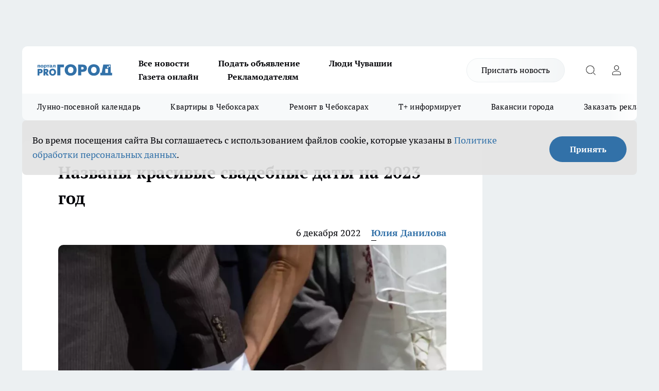

--- FILE ---
content_type: text/html; charset=utf-8
request_url: https://pg21.ru/news/83551
body_size: 26291
content:
<!DOCTYPE html><html lang="ru" id="KIROV"><head><meta charSet="utf-8"/><meta property="og:url" content="https://pg21.ru/news/83551"/><meta name="twitter:card" content="summary"/><title>Названы красивые свадебные даты на 2023 год</title><meta name="keywords" content=""/><meta name="description" content="В загсе назвали красивые даты для бракосочетания в грядущем году. Около 400 заявлений на заключение брака уже подано. Об этом сообщают в пресс-службе Минюстиции Чувашии."/><meta property="og:type" content="article"/><meta property="og:title" content="Названы красивые свадебные даты на 2023 год"/><meta property="og:description" content="В загсе назвали красивые даты для бракосочетания в грядущем году. Около 400 заявлений на заключение брака уже подано. Об этом сообщают в пресс-службе Минюстиции Чувашии."/><meta property="og:image" content="/userfiles/picfullsize/image-1670328507_5476.png"/><meta property="og:image:width" content="800"/><meta property="og:image:height" content="400"/><meta property="og:site_name" content="Про Город Чувашия"/><meta name="twitter:title" content="Названы красивые свадебные даты на 2023 год"/><meta name="twitter:description" content="В загсе назвали красивые даты для бракосочетания в грядущем году. Около 400 заявлений на заключение брака уже подано. Об этом сообщают в пресс-службе Минюстиции Чувашии."/><meta name="twitter:image:src" content="/userfiles/picfullsize/image-1670328507_5476.png"/><link rel="canonical" href="https://pg21.ru/news/83551"/><link rel="amphtml" href="https://pg21.ru/amp/83551"/><meta name="robots" content="max-image-preview:large"/><meta name="author" content="https://pg21.ru/redactors/174318"/><meta property="og:locale" content="ru_RU"/><meta name="viewport" content="width=device-width, initial-scale=1"/><script type="application/ld+json">{
                  "@context":"http://schema.org",
                  "@type": "Article",
                  "headline": "Названы красивые свадебные даты на 2023 год ",
                  "image": "https://pg21.ru/userfiles/picfullsize/image-1670328507_5476.png",
                  "author": [
                    {
                      "@type":"Person",
                      "name":"Юлия Данилова",
                      "url": "https://pg21.ru/redactors/174318"
                    }
                  ],
                  "@graph": [
                      {
                        "@type":"BreadcrumbList",
                        "itemListElement":[
                            {
                              "@type":"ListItem",
                              "position":1,
                              "item":{
                                "@id":"https://pg21.ru/news",
                                "name":"Новости"
                               }
                             }
                           ]
                       },
                       {
                        "@type": "NewsArticle",
                        "@id": "https://pg21.ru/news/83551",
                        "headline": "Названы красивые свадебные даты на 2023 год ",
                        "datePublished":"2022-12-06T12:06:00.000Z",
                        "dateModified":"2022-12-06T13:12:02.000Z",
                        "text": "В загсе назвали красивые даты для бракосочетания в грядущем году. Около 400 заявлений на заключение брака уже подано. Об этом сообщают в пресс-службе Минюстиции Чувашии.  На 2023 год в Чувашии среди брачующихся популярной датой стала 03.03.2023. На этот день уже подано 16 заявлений. Следующей красивой датой для молодоженов является 23.03.2023 – 17 заявлений. И таких привлекательных и зеркальных дат в 2023 году будет предостаточно.    “На следующий 2023 год в органы загса Чувашской Республики 398 пар подали заявления на бракосочетание, из них на летний период 157 заявлений”, – сообщают в ведомстве.     В загсе напоминают, что подать заявление на регистрацию брака молодожены могут через \"Госуслуги\". Там можно выбрать и дату, и время. ",
                        "author": [
                             {
                               "@type":"Person",
                               "name":"Юлия Данилова",
                               "url": "https://pg21.ru/redactors/174318"
                              }
                          ],
                        "about": [],
                        "url": "https://pg21.ru/news/83551",
                        "image": "https://pg21.ru/userfiles/picfullsize/image-1670328507_5476.png"
                       }
                   ]
               }
              </script><meta name="next-head-count" content="23"/><link rel="preload" href="/fonts/ptserif.woff2" type="font/woff2" as="font" crossorigin="anonymous"/><link rel="preload" href="/fonts/ptserifbold.woff2" type="font/woff2" as="font" crossorigin="anonymous"/><link rel="manifest" href="/manifest.json"/><link type="application/rss+xml" href="https://pg21.ru/rss.xml" rel="alternate" title="Новости Чувашии | Новости Чебоксар и Новочебоксарска"/><link rel="preload" href="/_next/static/css/4a69b5c6add258ec.css" as="style"/><link rel="stylesheet" href="/_next/static/css/4a69b5c6add258ec.css" data-n-g=""/><link rel="preload" href="/_next/static/css/30cbdb6af0dcbfbe.css" as="style"/><link rel="stylesheet" href="/_next/static/css/30cbdb6af0dcbfbe.css" data-n-p=""/><link rel="preload" href="/_next/static/css/781852e0b823d7d2.css" as="style"/><link rel="stylesheet" href="/_next/static/css/781852e0b823d7d2.css" data-n-p=""/><link rel="preload" href="/_next/static/css/a4e2a58e4858c29e.css" as="style"/><link rel="stylesheet" href="/_next/static/css/a4e2a58e4858c29e.css" data-n-p=""/><noscript data-n-css=""></noscript><script defer="" nomodule="" src="/_next/static/chunks/polyfills-c67a75d1b6f99dc8.js"></script><script src="/_next/static/chunks/webpack-b29df6efeaf47ece.js" defer=""></script><script src="/_next/static/chunks/framework-1adfb61063e4f8a7.js" defer=""></script><script src="/_next/static/chunks/main-e58e7b9204b3d76e.js" defer=""></script><script src="/_next/static/chunks/pages/_app-08cd12eb941425e8.js" defer=""></script><script src="/_next/static/chunks/891-900413e3e96b409d.js" defer=""></script><script src="/_next/static/chunks/9670-af82ad4aafbb69f2.js" defer=""></script><script src="/_next/static/chunks/1911-7b2cb5bfeb3ee1e0.js" defer=""></script><script src="/_next/static/chunks/8687-071430972f839939.js" defer=""></script><script src="/_next/static/chunks/8418-892468368d7cc4e5.js" defer=""></script><script src="/_next/static/chunks/2966-dbc2f2ef698b898b.js" defer=""></script><script src="/_next/static/chunks/8174-4b840a11715a1e7f.js" defer=""></script><script src="/_next/static/chunks/3917-44659cb0ff32ac0b.js" defer=""></script><script src="/_next/static/chunks/pages/%5Brubric%5D/%5Bid%5D-35a4a3a0bf3246dc.js" defer=""></script><script src="/_next/static/ZWLWgdlcnHwNdbF9zt8PF/_buildManifest.js" defer=""></script><script src="/_next/static/ZWLWgdlcnHwNdbF9zt8PF/_ssgManifest.js" defer=""></script><style id="__jsx-3810719965">.pensnewsHeader.jsx-3810719965 .header_hdrWrp__Hevb2.jsx-3810719965{background-color:#ffcc01}@media screen and (max-width:1024px){.header_hdr__G1vAy.pensnewsHeader.jsx-3810719965{border-bottom:none}}@media screen and (max-width:640px){.header_hdr__G1vAy.pensnewsHeader.jsx-3810719965{border-left:none;border-right:none}}</style><style id="__jsx-2443159fa2de10f3">.logoPg23.jsx-2443159fa2de10f3{width:110px}.logo-irkutsk.jsx-2443159fa2de10f3,.logo-irkutsk.jsx-2443159fa2de10f3 img.jsx-2443159fa2de10f3{width:180px}.pensnewsHeader.jsx-2443159fa2de10f3{width:110px}.logo-media41.jsx-2443159fa2de10f3{width:105px}.logo-smilekaluga.jsx-2443159fa2de10f3{width:110px}@media screen and (max-width:1024px){.logoPg23.jsx-2443159fa2de10f3{width:85px}.logo-media41.jsx-2443159fa2de10f3{width:70px}.pensnewsHeader.jsx-2443159fa2de10f3{width:88px}.logo-irkutsk.jsx-2443159fa2de10f3,.logo-irkutsk.jsx-2443159fa2de10f3 img.jsx-2443159fa2de10f3{width:110px}.logo-smilekaluga.jsx-2443159fa2de10f3,.logo-smilekaluga.jsx-2443159fa2de10f3 img.jsx-2443159fa2de10f3{width:85px}}</style><style id="__jsx-3166817074">.pensnewsHeader.link-custom_lkg__KBV5S.jsx-3166817074{background:#fff}</style><style id="__jsx-4bc5312448bc76c0">.pensnewsHeader.jsx-4bc5312448bc76c0{background:#ffc000}.pensnewsHeader.jsx-4bc5312448bc76c0::before{background:-webkit-linear-gradient(left,rgba(255,255,255,0)0%,#ffc000 100%);background:-moz-linear-gradient(left,rgba(255,255,255,0)0%,#ffc000 100%);background:-o-linear-gradient(left,rgba(255,255,255,0)0%,#ffc000 100%);background:linear-gradient(to right,rgba(255,255,255,0)0%,#ffc000 100%)}</style></head><body><div id="body-scripts"></div><div id="__next"><div></div><div class="project-layout_projectLayout__3Pcsb"><div class="banner-top_top__xYysY"><div class="banner-top_topPushLinkIframe__2ul4q"></div></div><header class="jsx-3810719965 header_hdr__G1vAy "><div class="container-layout_container__1AyyB"><div class="jsx-3810719965 header_hdrWrp__Hevb2"><button type="button" aria-label="Открыть меню" class="burger_burger__5WgUk burger_burgerHide__e90uD"></button><div class="jsx-2443159fa2de10f3 logo_lg__6mUsM"><a class="jsx-2443159fa2de10f3" href="/"><img src="/logo.svg" alt="Логотип новостного портала Прогород" width="146" loading="lazy" class="jsx-2443159fa2de10f3"/></a></div><div class="jsx-3810719965 "><nav class=""><ul class="nav_nv__LTLnX nav_nvMain__RNgL7"><li><a class="nav_nvLk__w58Wo" target="_blank" href="/articles">Все новости</a></li><li><a class="nav_nvLk__w58Wo" target="_blank" href="https://pg21.ru/all-ads-pay">Подать объявление</a></li><li><a class="nav_nvLk__w58Wo" href="https://pg21.ru/tags/ludi_chuvashia">Люди Чувашии</a></li><li><a class="nav_nvLk__w58Wo" href="https://pg21.ru/newspaper2021">Газета онлайн</a></li><li><a class="nav_nvLk__w58Wo" target="_blank" href="https://pg21.ru/advertiser">Рекламодателям</a></li></ul></nav></div><div class="jsx-3810719965 header_hdrBtnRight__heBh_"><a href="/offer-news" class="jsx-3166817074 link-custom_lkg__KBV5S link-custom_lkgHdr__PYEKK ">Прислать новость</a><button type="button" aria-label="Открыть поиск" class="jsx-3810719965 header_hdrBtnIcon__a9Ofp header_hdrBtnIconSrch__Po402"></button><button type="button" aria-label="Войти на сайт" class="jsx-3810719965 header_hdrBtnIcon__a9Ofp header_hdrBtnIconPrfl__ZqxUM"></button></div></div></div></header><div class="jsx-4bc5312448bc76c0 sub-menu_sbm__NEMqw"><div class="container-layout_container__1AyyB"><div class="jsx-4bc5312448bc76c0 sub-menu_sbmWrp__cQf1J"><ul class="jsx-4bc5312448bc76c0 sub-menu_sbmLs__cPkmi"><li><a class="sub-menu_sbmLk__2sh_t" rel="noopener noreferrer nofollow" target="_blank" href="https://pg21.ru/specials/117107">Лунно-посевной календарь</a></li><li><a class="sub-menu_sbmLk__2sh_t" rel="noopener noreferrer nofollow" target="_blank" href="https://pg21.ru/specials/114655">Квартиры в Чебоксарах</a></li><li><a class="sub-menu_sbmLk__2sh_t" rel="noopener noreferrer nofollow" target="_blank" href="https://pg21.ru/specials/117510">Ремонт в Чебоксарах</a></li><li><a class="sub-menu_sbmLk__2sh_t" rel="noopener noreferrer nofollow" target="_blank" href="https://pg21.ru/tags/t-plus">Т+ информирует</a></li><li><a class="sub-menu_sbmLk__2sh_t" rel="noopener noreferrer nofollow" target="_blank" href="https://pg21.ru/specials/105480">Вакансии города</a></li><li><a class="sub-menu_sbmLk__2sh_t" rel="noopener noreferrer" target="_blank" href="https://vk.com/yulia_progorod21	">Заказать рекламу</a></li><li><a class="sub-menu_sbmLk__2sh_t" rel="noopener noreferrer" target="_blank" href="https://vk.com/progorod21">Мы ВКонтакте</a></li><li><a class="sub-menu_sbmLk__2sh_t" rel="noopener noreferrer" target="_blank" href="https://t.me/pg21ru">Мы в Telegram</a></li><li><a class="sub-menu_sbmLk__2sh_t" rel="noopener noreferrer" target="_blank" href="https://max.ru/progorod21">Мы в MAX</a></li><li><a class="sub-menu_sbmLk__2sh_t" href="/articles">Все новости</a></li></ul></div></div></div><div class="container-layout_container__1AyyB"></div><div class="notifycation_notifycation__BeRRP notifycation_notifycationActive__0KCtX"><div class="notifycation_notifycationWrap__8lzkG"><div class="notifycation_notifycationInfoText__yBUtI"><span class="notifycation_notifycationText__mCxhK"><p>Во время посещения сайта Вы соглашаетесь&nbsp;с&nbsp;использованием файлов cookie,&nbsp;которые указаны&nbsp;в&nbsp;<a href="/privacy_policy">Политике обработки персональных данных</a>.</p></span></div><button class="button_button__eJwei notifycation_notifycationBtn__49u6j" type="button">Принять</button></div></div><main><div class="container-layout_container__1AyyB"><div id="article-main"><div class="article-next is-current" data-article-id="83551"><div class="project-col2-layout_grid__blcZV"><div><div><div class="article_article__N5L0U" itemType="http://schema.org/NewsArticle" itemscope=""><meta itemProp="identifier" content="83551"/><meta itemProp="name" content="Названы красивые свадебные даты на 2023 год"/><div class="article-body_articleBody__fiSBh" itemProp="articleBody" id="articleBody"><div class="article-layout_wrap__ppU59"><h1 itemProp="headline">Названы красивые свадебные даты на 2023 год</h1><ul class="article-info_articleInfo__uzwts"><li class="article-info_articleInfoItem__1qSY9"><span itemProp="datePublished" content="Tue Dec 06 2022 15:06:00 GMT+0300 (Moscow Standard Time)" class="article-info_articleInfoDate__S0E0P">6 декабря 2022</span></li><li class="article-info_articleInfoItem__1qSY9" itemProp="author" itemscope="" itemType="http://schema.org/Person"><meta itemProp="name" content="Юлия Данилова"/><a class="article-info_articleInfoAuthor__W0ZnW" itemProp="url" href="/redactors/174318">Юлия Данилова</a></li></ul><div class="article-body_articleBodyImgWrap__94WzF"><picture><source type="image/webp" media="(max-width: 480px)" srcSet="/userfiles/picnews/image-1670328507_5476.png.webp"/><source media="(max-width: 480px)" srcSet="/userfiles/picnews/image-1670328507_5476.png"/><source type="image/webp" srcSet="/userfiles/picfullsize/image-1670328507_5476.png.webp"/><img class="article-body_articleBodyImg__kBVHQ" id="articleBodyImg" itemProp="image" src="/userfiles/picfullsize/image-1670328507_5476.png" alt="Названы красивые свадебные даты на 2023 год" width="840" fetchpriority="high"/></picture><span class="article-body_articleBodyImgAuthor__PgpFj">фото pxhere.com</span></div><div class="social-list-subscribe_socialListSubscribe__XrTI7 article-body_articleBodySocialListSubcribe__4Zj9a"><div class="social-list-subscribe_socialListSubscribeLinks__Nh0pM social-list-subscribe_socialListSubscribeLinksMoveTwo__noQO_"><a class="social-list-subscribe_socialListSubscribeLink__JZiqQ social-list-subscribe_socialListSubscribeLinkVk__pdBK7" href="https://vk.com/progorod21" aria-label="Группа ВКонтакте" target="_blank" rel="nofollow noreferrer"></a><a class="social-list-subscribe_socialListSubscribeLink__JZiqQ social-list-subscribe_socialListSubscribeLinkTg__0_4e5" href="https://t.me/progorod_all" aria-label="Телеграм-канал" target="_blank" rel="nofollow noreferrer"></a></div></div><div><p><strong>Когда расписываться</strong></p>
<p>В загсе назвали красивые даты для бракосочетания в грядущем году. Около 400 заявлений на заключение брака уже подано. Об этом сообщают в пресс-службе <a href="https://minust.cap.ru/press-centr/2022/12/05/krasivie-dati-dlya-brakosochetaniya-v-gryaduschem-" rel="nofollow" target="_blank">Минюстиции Чувашии</a>.</p>

<p>На 2023 год в Чувашии среди брачующихся популярной датой стала 03.03.2023. На этот день уже подано 16 заявлений. Следующей красивой датой для молодоженов является 23.03.2023 – 17 заявлений. И таких привлекательных и зеркальных дат в 2023 году будет предостаточно.</p>

<blockquote>
<p>“На следующий 2023 год в органы загса Чувашской Республики 398 пар подали заявления на бракосочетание, из них на летний период 157 заявлений”, – сообщают в ведомстве. </p>
</blockquote></div><div>

<p>В загсе напоминают, что подать заявление на регистрацию брака молодожены могут через "Госуслуги". Там можно выбрать и дату, и время.</p></div><div>
</div><div></div><div class="article-body_articleBodyGallery___kxnx"></div></div></div><p>...</p><div class="article-social_articleSocial__XxkFc"><ul class="article-social_articleSocialList__RT4N_"><li class="article-social_articleSocialItem__Tlaeb"><button aria-label="vk" class="react-share__ShareButton article-social_articleSocialIcon__bO__7 article-social_articleSocialIconVk__lCv1v" style="background-color:transparent;border:none;padding:0;font:inherit;color:inherit;cursor:pointer"> </button><span class="react-share__ShareCount article-social_articleSocialCount__Bv_02" url="https://pg21.ru/news/83551">0<!-- --></span></li><li class="article-social_articleSocialItem__Tlaeb"><button aria-label="whatsapp" class="react-share__ShareButton article-social_articleSocialIcon__bO__7 article-social_articleSocialIconWs__GX1nz" style="background-color:transparent;border:none;padding:0;font:inherit;color:inherit;cursor:pointer"></button></li><li class="article-social_articleSocialItem__Tlaeb"><button aria-label="telegram" class="react-share__ShareButton" style="background-color:transparent;border:none;padding:0;font:inherit;color:inherit;cursor:pointer"><span class="article-social_articleSocialIcon__bO__7 article-social_articleSocialIconTm__21cTB"></span></button></li></ul></div><div><div class="bannersInnerArticleAfterTags"></div><div class="article-related_readAlso__gSVZS"><h2 class="article-related_readAlsoTitle__xPfrC">Читайте также:</h2><ul class="article-related_readAlsoList__EWXhB"></ul></div></div></div></div></div><div class="project-col2-layout_colRight__4tTcN"><div class="rows-layout_rows__3bztI"><div class="contentRightMainBanner"></div><div class="superPromotionNewsWrap"></div><div class="news-column_nwsCln__D57Ck"><div class="news-column_nwsClnInner__czYW8" style="height:auto"><h2 class="news-column_nwsClnTitle__oO_5p">Популярное</h2><ul class="news-column_nwsClnContainer__o9oJT"><li class="news-column-item_newsColumnItem__T8HDp"><a class="news-column-item_newsColumnItemLink___vq2I" title="Когда убирать елку в 2026 году, чтобы не спугнуть удачу: названы точные даты" href="/news/117001"><h3 class="news-column-item_newsColumnItemTitle__q25Nk"><span class="news-column-item_newsColumnItemTitleInner__BE2lu">Когда убирать елку в 2026 году, чтобы не спугнуть удачу: названы точные даты</span></h3><span class="news-column-item_newsColumnItemTime__oBzoe">15 января <!-- --></span></a></li><li class="news-column-item_newsColumnItem__T8HDp"><a class="news-column-item_newsColumnItemLink___vq2I" title="Как превратить дачу в комфортное место для отдыха: советы специалистов" target="_blank" href="/specials/117107"><h3 class="news-column-item_newsColumnItemTitle__q25Nk"><span class="news-column-item_newsColumnItemTitleInner__BE2lu">Как превратить дачу в комфортное место для отдыха: советы специалистов</span></h3></a></li><li class="news-column-item_newsColumnItem__T8HDp"><a class="news-column-item_newsColumnItemLink___vq2I" title="Когда уезжаю из дома, всегда кладу в раковину стакан и лист бумаги: радуюсь своей смекалке" href="/news/116713"><h3 class="news-column-item_newsColumnItemTitle__q25Nk"><span class="news-column-item_newsColumnItemTitleInner__BE2lu">Когда уезжаю из дома, всегда кладу в раковину стакан и лист бумаги: радуюсь своей смекалке</span></h3><span class="news-column-item_newsColumnItemTime__oBzoe">4 января <!-- --></span></a></li><li class="news-column-item_newsColumnItem__T8HDp"><a class="news-column-item_newsColumnItemLink___vq2I" title="В магазин больше не пустят: &quot;Магнит&quot; и &quot;Пятерочка&quot; приняли историческое решение" href="/news/116775"><h3 class="news-column-item_newsColumnItemTitle__q25Nk"><span class="news-column-item_newsColumnItemTitleInner__BE2lu">В магазин больше не пустят: &quot;Магнит&quot; и &quot;Пятерочка&quot; приняли историческое решение</span></h3><span class="news-column-item_newsColumnItemTime__oBzoe">6 января <!-- --></span></a></li><li class="news-column-item_newsColumnItem__T8HDp"><a class="news-column-item_newsColumnItemLink___vq2I" title="Этот ужин сметут без гарнира: нужны только фарш, сыр и картошка – самое то на январские" href="/news/116708"><h3 class="news-column-item_newsColumnItemTitle__q25Nk"><span class="news-column-item_newsColumnItemTitleInner__BE2lu">Этот ужин сметут без гарнира: нужны только фарш, сыр и картошка – самое то на январские</span></h3><span class="news-column-item_newsColumnItemTime__oBzoe">3 января <!-- --></span></a></li><li class="news-column-item_newsColumnItem__T8HDp"><a class="news-column-item_newsColumnItemLink___vq2I" title="Россиян в январе переводят на три рабочие недели из-за ситуации в стране: власти решили окончательно" href="/news/116840"><h3 class="news-column-item_newsColumnItemTitle__q25Nk"><span class="news-column-item_newsColumnItemTitleInner__BE2lu">Россиян в январе переводят на три рабочие недели из-за ситуации в стране: власти решили окончательно</span></h3><span class="news-column-item_newsColumnItemTime__oBzoe">9 января <!-- --></span></a></li><li class="news-column-item_newsColumnItem__T8HDp"><a class="news-column-item_newsColumnItemLink___vq2I" title="Для чего продавцы из &quot;Магнита&quot; и &quot;Пятерочки&quot; забирают себе маленькие пакетики из ящиков с бананами" href="/news/116862"><h3 class="news-column-item_newsColumnItemTitle__q25Nk"><span class="news-column-item_newsColumnItemTitleInner__BE2lu">Для чего продавцы из &quot;Магнита&quot; и &quot;Пятерочки&quot; забирают себе маленькие пакетики из ящиков с бананами</span></h3><span class="news-column-item_newsColumnItemTime__oBzoe">10 января <!-- --></span></a></li><li class="news-column-item_newsColumnItem__T8HDp"><a class="news-column-item_newsColumnItemLink___vq2I" title="Следующие новогодние каникулы длиной в 12 дней придется ждать шесть лет" href="/news/116897"><h3 class="news-column-item_newsColumnItemTitle__q25Nk"><span class="news-column-item_newsColumnItemTitleInner__BE2lu">Следующие новогодние каникулы длиной в 12 дней придется ждать шесть лет</span></h3><span class="news-column-item_newsColumnItemTime__oBzoe">12 января <!-- --></span></a></li><li class="news-column-item_newsColumnItem__T8HDp"><a class="news-column-item_newsColumnItemLink___vq2I" title="Попробуйте мясо &quot;по‑российски&quot; – и забудете, как выглядит мясо &quot;по‑французски&quot;" href="/news/116739"><h3 class="news-column-item_newsColumnItemTitle__q25Nk"><span class="news-column-item_newsColumnItemTitleInner__BE2lu">Попробуйте мясо &quot;по‑российски&quot; – и забудете, как выглядит мясо &quot;по‑французски&quot;</span></h3><span class="news-column-item_newsColumnItemTime__oBzoe">4 января <!-- --></span></a></li><li class="news-column-item_newsColumnItem__T8HDp"><a class="news-column-item_newsColumnItemLink___vq2I" title="Проращиваю семена перца уже зимой прямо в губке: получается самая крепкая рассада на моей памяти" href="/news/116998"><h3 class="news-column-item_newsColumnItemTitle__q25Nk"><span class="news-column-item_newsColumnItemTitleInner__BE2lu">Проращиваю семена перца уже зимой прямо в губке: получается самая крепкая рассада на моей памяти</span></h3><span class="news-column-item_newsColumnItemTime__oBzoe">15 января <!-- --></span></a></li><li class="news-column-item_newsColumnItem__T8HDp"><a class="news-column-item_newsColumnItemLink___vq2I" title="Хватит портить яйца: в какую воду класть, чтобы не было трещин и серого желтка – в холодную или горячую" href="/news/116795"><h3 class="news-column-item_newsColumnItemTitle__q25Nk"><span class="news-column-item_newsColumnItemTitleInner__BE2lu">Хватит портить яйца: в какую воду класть, чтобы не было трещин и серого желтка – в холодную или горячую</span></h3><span class="news-column-item_newsColumnItemTime__oBzoe">7 января <!-- --></span></a></li><li class="news-column-item_newsColumnItem__T8HDp"><a class="news-column-item_newsColumnItemLink___vq2I" title="Власти тайно поменяли график работы: россиян массово переведут на трехдневную рабочую неделю" href="/news/116930"><h3 class="news-column-item_newsColumnItemTitle__q25Nk"><span class="news-column-item_newsColumnItemTitleInner__BE2lu">Власти тайно поменяли график работы: россиян массово переведут на трехдневную рабочую неделю</span></h3><span class="news-column-item_newsColumnItemTime__oBzoe">13 января <!-- --></span></a></li><li class="news-column-item_newsColumnItem__T8HDp"><a class="news-column-item_newsColumnItemLink___vq2I" title="В Чебоксарах на остановке сгорел пассажирский автобус" href="/news/117228"><h3 class="news-column-item_newsColumnItemTitle__q25Nk"><span class="news-column-item_newsColumnItemTitleInner__BE2lu">В Чебоксарах на остановке сгорел пассажирский автобус</span></h3><span class="news-column-item_newsColumnItemTime__oBzoe">22 января <!-- --></span></a></li><li class="news-column-item_newsColumnItem__T8HDp"><a class="news-column-item_newsColumnItemLink___vq2I" title="На моей кухне вся посуда блестит как новая: как мыть жирные сковородки без химии – ресторанный трюк " href="/news/117141"><h3 class="news-column-item_newsColumnItemTitle__q25Nk"><span class="news-column-item_newsColumnItemTitleInner__BE2lu">На моей кухне вся посуда блестит как новая: как мыть жирные сковородки без химии – ресторанный трюк </span></h3><span class="news-column-item_newsColumnItemTime__oBzoe">20 января <!-- --></span></a></li><li class="news-column-item_newsColumnItem__T8HDp"><a class="news-column-item_newsColumnItemLink___vq2I" title="Наращивать ресницы больше не модно: стали считать дурным тоном - чем заменить " href="/news/116735"><h3 class="news-column-item_newsColumnItemTitle__q25Nk"><span class="news-column-item_newsColumnItemTitleInner__BE2lu">Наращивать ресницы больше не модно: стали считать дурным тоном - чем заменить </span></h3><span class="news-column-item_newsColumnItemTime__oBzoe">4 января <!-- --></span></a></li><li class="news-column-item_newsColumnItem__T8HDp"><a class="news-column-item_newsColumnItemLink___vq2I" title="Красить ногти больше не модно: чем россиянки заменяют классический маникюр в 2026 году" href="/news/117245"><h3 class="news-column-item_newsColumnItemTitle__q25Nk"><span class="news-column-item_newsColumnItemTitleInner__BE2lu">Красить ногти больше не модно: чем россиянки заменяют классический маникюр в 2026 году</span></h3><span class="news-column-item_newsColumnItemTime__oBzoe">23 января <!-- --></span></a></li><li class="news-column-item_newsColumnItem__T8HDp"><a class="news-column-item_newsColumnItemLink___vq2I" title="Забыла про духовку: теперь готовлю вкуснейшую пиццу на сковороде за 5 минут" href="/news/116730"><h3 class="news-column-item_newsColumnItemTitle__q25Nk"><span class="news-column-item_newsColumnItemTitleInner__BE2lu">Забыла про духовку: теперь готовлю вкуснейшую пиццу на сковороде за 5 минут</span></h3><span class="news-column-item_newsColumnItemTime__oBzoe">4 января <!-- --></span></a></li><li class="news-column-item_newsColumnItem__T8HDp"><a class="news-column-item_newsColumnItemLink___vq2I" title="Эксперты поставили точку в вопросе: можно ли есть банан с черными точками на кожуре " href="/news/117342"><h3 class="news-column-item_newsColumnItemTitle__q25Nk"><span class="news-column-item_newsColumnItemTitleInner__BE2lu">Эксперты поставили точку в вопросе: можно ли есть банан с черными точками на кожуре </span></h3><span class="news-column-item_newsColumnItemTime__oBzoe">24 января <!-- --></span></a></li><li class="news-column-item_newsColumnItem__T8HDp"><a class="news-column-item_newsColumnItemLink___vq2I" title="Одна фраза – и злые люди будут обходить стороной: психологический прием из трех слов" href="/news/116883"><h3 class="news-column-item_newsColumnItemTitle__q25Nk"><span class="news-column-item_newsColumnItemTitleInner__BE2lu">Одна фраза – и злые люди будут обходить стороной: психологический прием из трех слов</span></h3><span class="news-column-item_newsColumnItemTime__oBzoe">12 января <!-- --></span></a></li><li class="news-column-item_newsColumnItem__T8HDp"><a class="news-column-item_newsColumnItemLink___vq2I" title="С 20 января им резко повезет: Тамара Глоба назвала самый удачливый знак 2026 года" href="/news/117094"><h3 class="news-column-item_newsColumnItemTitle__q25Nk"><span class="news-column-item_newsColumnItemTitleInner__BE2lu">С 20 января им резко повезет: Тамара Глоба назвала самый удачливый знак 2026 года</span></h3><span class="news-column-item_newsColumnItemTime__oBzoe">18 января <!-- --></span></a></li></ul><div class="loader_loader__hkoAF"><div class="loader_loaderEllips__KODaj"><div></div><div></div><div></div><div></div></div></div></div></div></div></div></div><div class="project-col3-layout_grid__7HWCj project-col3-layout-news"><div class="project-col3-layout_colLeft__MzrDW"><div class="news-column_nwsCln__D57Ck"><div class="news-column_nwsClnInner__czYW8" style="height:auto"><h2 class="news-column_nwsClnTitle__oO_5p">Последние новости</h2><ul class="news-column_nwsClnContainer__o9oJT"><li class="news-column-item_newsColumnItem__T8HDp"><a class="news-column-item_newsColumnItemLink___vq2I" title="С завтрашнего дня в Чувашии начинается период крепких морозов" href="/news/117919"><h3 class="news-column-item_newsColumnItemTitle__q25Nk"><span class="news-column-item_newsColumnItemTitleInner__BE2lu">С завтрашнего дня в Чувашии начинается период крепких морозов</span></h3><span class="news-column-item_newsColumnItemTime__oBzoe">19:30<!-- --></span></a></li><li class="news-column-item_newsColumnItem__T8HDp"><a class="news-column-item_newsColumnItemLink___vq2I" title="Забудьте про дорогое мясо: этот недооцененный продукт на моем столе каждую неделю экономит семейный бюджет" href="/news/117874"><h3 class="news-column-item_newsColumnItemTitle__q25Nk"><span class="news-column-item_newsColumnItemTitleInner__BE2lu">Забудьте про дорогое мясо: этот недооцененный продукт на моем столе каждую неделю экономит семейный бюджет</span></h3><span class="news-column-item_newsColumnItemTime__oBzoe">19:10<!-- --></span></a></li><li class="news-column-item_newsColumnItem__T8HDp"><a class="news-column-item_newsColumnItemLink___vq2I" title="Дачников предупредили о новом внушительном штрафе с 1 марта: проверять участки начнут по-новому" href="/news/117898"><h3 class="news-column-item_newsColumnItemTitle__q25Nk"><span class="news-column-item_newsColumnItemTitleInner__BE2lu">Дачников предупредили о новом внушительном штрафе с 1 марта: проверять участки начнут по-новому</span></h3><span class="news-column-item_newsColumnItemTime__oBzoe">19:01<!-- --></span></a></li><li class="news-column-item_newsColumnItem__T8HDp"><a class="news-column-item_newsColumnItemLink___vq2I" title="В Чувашии на чистую среднюю зарплату жителя можно купить 988 литров бензина АИ-92" href="/news/117915"><h3 class="news-column-item_newsColumnItemTitle__q25Nk"><span class="news-column-item_newsColumnItemTitleInner__BE2lu">В Чувашии на чистую среднюю зарплату жителя можно купить 988 литров бензина АИ-92</span></h3><span class="news-column-item_newsColumnItemTime__oBzoe">18:30<!-- --></span></a></li><li class="news-column-item_newsColumnItem__T8HDp"><a class="news-column-item_newsColumnItemLink___vq2I" title="Как я отучил наглых попутчиков занимать чужие места в поезде одним простым приемом из народной мудрости" href="/news/117873"><h3 class="news-column-item_newsColumnItemTitle__q25Nk"><span class="news-column-item_newsColumnItemTitleInner__BE2lu">Как я отучил наглых попутчиков занимать чужие места в поезде одним простым приемом из народной мудрости</span></h3><span class="news-column-item_newsColumnItemTime__oBzoe">18:10<!-- --></span></a></li><li class="news-column-item_newsColumnItem__T8HDp"><a class="news-column-item_newsColumnItemLink___vq2I" title="Чебоксарец добился розыска интернет-продавца несуществующих автозапчастей" href="/news/117930"><h3 class="news-column-item_newsColumnItemTitle__q25Nk"><span class="news-column-item_newsColumnItemTitleInner__BE2lu">Чебоксарец добился розыска интернет-продавца несуществующих автозапчастей</span></h3><span class="news-column-item_newsColumnItemTime__oBzoe">17:45<!-- --></span></a></li><li class="news-column-item_newsColumnItem__T8HDp"><a class="news-column-item_newsColumnItemLink___vq2I" title="Пенсионерку из Чебоксар проверяют, потому что в ее квартире не досчитались иностранца" href="/news/117914"><h3 class="news-column-item_newsColumnItemTitle__q25Nk"><span class="news-column-item_newsColumnItemTitleInner__BE2lu">Пенсионерку из Чебоксар проверяют, потому что в ее квартире не досчитались иностранца</span></h3><span class="news-column-item_newsColumnItemTime__oBzoe">17:30<!-- --></span></a></li><li class="news-column-item_newsColumnItem__T8HDp"><a class="news-column-item_newsColumnItemLink___vq2I" title="Молодой ветеринар из Чувашии помогает коровам стать мамами: делает УЗИ буренкам и даже &quot;программирует&quot; пол теленка" href="/news/117926"><h3 class="news-column-item_newsColumnItemTitle__q25Nk"><span class="news-column-item_newsColumnItemTitleInner__BE2lu">Молодой ветеринар из Чувашии помогает коровам стать мамами: делает УЗИ буренкам и даже &quot;программирует&quot; пол теленка</span></h3><span class="news-column-item_newsColumnItemTime__oBzoe">17:28<!-- --></span></a></li><li class="news-column-item_newsColumnItem__T8HDp"><a class="news-column-item_newsColumnItemLink___vq2I" title="К 2030 году в Чувашии хотят вдвое увеличить производство мяса птицы" href="/news/117923"><h3 class="news-column-item_newsColumnItemTitle__q25Nk"><span class="news-column-item_newsColumnItemTitleInner__BE2lu">К 2030 году в Чувашии хотят вдвое увеличить производство мяса птицы</span></h3><span class="news-column-item_newsColumnItemTime__oBzoe">17:15<!-- --></span></a></li><li class="news-column-item_newsColumnItem__T8HDp"><a class="news-column-item_newsColumnItemLink___vq2I" title="Дедовский секрет идеальной квашеной капусты – забудьте все, что знали раньше, и попробуйте мой проверенный метод" href="/news/117872"><h3 class="news-column-item_newsColumnItemTitle__q25Nk"><span class="news-column-item_newsColumnItemTitleInner__BE2lu">Дедовский секрет идеальной квашеной капусты – забудьте все, что знали раньше, и попробуйте мой проверенный метод</span></h3><span class="news-column-item_newsColumnItemTime__oBzoe">17:10<!-- --></span></a></li><li class="news-column-item_newsColumnItem__T8HDp"><a class="news-column-item_newsColumnItemLink___vq2I" title="В Чебоксарах лучших дворников января наградили премиями" href="/news/117925"><h3 class="news-column-item_newsColumnItemTitle__q25Nk"><span class="news-column-item_newsColumnItemTitleInner__BE2lu">В Чебоксарах лучших дворников января наградили премиями</span></h3><span class="news-column-item_newsColumnItemTime__oBzoe">17:00<!-- --></span></a></li><li class="news-column-item_newsColumnItem__T8HDp"><a class="news-column-item_newsColumnItemLink___vq2I" title="Жителям Чебоксар напомнили телефоны для жалоб на снег и наледь" href="/news/117922"><h3 class="news-column-item_newsColumnItemTitle__q25Nk"><span class="news-column-item_newsColumnItemTitleInner__BE2lu">Жителям Чебоксар напомнили телефоны для жалоб на снег и наледь</span></h3><span class="news-column-item_newsColumnItemTime__oBzoe">16:40<!-- --></span></a></li><li class="news-column-item_newsColumnItem__T8HDp"><a class="news-column-item_newsColumnItemLink___vq2I" title="На трассе в Цивильском районе машина сбила двух пешеходов" href="/news/117916"><h3 class="news-column-item_newsColumnItemTitle__q25Nk"><span class="news-column-item_newsColumnItemTitleInner__BE2lu">На трассе в Цивильском районе машина сбила двух пешеходов</span></h3><span class="news-column-item_newsColumnItemTime__oBzoe">16:25<!-- --></span></a></li><li class="news-column-item_newsColumnItem__T8HDp"><a class="news-column-item_newsColumnItemLink___vq2I" title="Год дружбы народов откроют в Чувашии концертом с творческими коллективами разных национальностей" href="/news/117912"><h3 class="news-column-item_newsColumnItemTitle__q25Nk"><span class="news-column-item_newsColumnItemTitleInner__BE2lu">Год дружбы народов откроют в Чувашии концертом с творческими коллективами разных национальностей</span></h3><span class="news-column-item_newsColumnItemTime__oBzoe">16:00<!-- --></span></a></li><li class="news-column-item_newsColumnItem__T8HDp"><a class="news-column-item_newsColumnItemLink___vq2I" title="Бывший работник секонд-хенда раскрыл неприглядную правду о дешевой одежде и составил черный список вещей для обхода стороной" href="/news/117867"><h3 class="news-column-item_newsColumnItemTitle__q25Nk"><span class="news-column-item_newsColumnItemTitleInner__BE2lu">Бывший работник секонд-хенда раскрыл неприглядную правду о дешевой одежде и составил черный список вещей для обхода стороной</span></h3><span class="news-column-item_newsColumnItemTime__oBzoe">16:00<!-- --></span></a></li><li class="news-column-item_newsColumnItem__T8HDp"><a class="news-column-item_newsColumnItemLink___vq2I" title="Модель из Чебоксар фигурирует в материалах дела Эпштейна, обвиняемого в сексуальных преступлениях" href="/news/117920"><h3 class="news-column-item_newsColumnItemTitle__q25Nk"><span class="news-column-item_newsColumnItemTitleInner__BE2lu">Модель из Чебоксар фигурирует в материалах дела Эпштейна, обвиняемого в сексуальных преступлениях</span></h3><span class="news-column-item_newsColumnItemTime__oBzoe">15:29<!-- --></span></a></li><li class="news-column-item_newsColumnItem__T8HDp"><a class="news-column-item_newsColumnItemLink___vq2I" title="МЧС предупреждает жителей Чувашии о морозах ниже -30" href="/news/117917"><h3 class="news-column-item_newsColumnItemTitle__q25Nk"><span class="news-column-item_newsColumnItemTitleInner__BE2lu">МЧС предупреждает жителей Чувашии о морозах ниже -30</span></h3><span class="news-column-item_newsColumnItemTime__oBzoe">15:10<!-- --></span></a></li><li class="news-column-item_newsColumnItem__T8HDp"><a class="news-column-item_newsColumnItemLink___vq2I" title="Забытые мужские имена из глубины веков: 5 сильных русских вариантов для мальчика с особым характером и судьбой" href="/news/117865"><h3 class="news-column-item_newsColumnItemTitle__q25Nk"><span class="news-column-item_newsColumnItemTitleInner__BE2lu">Забытые мужские имена из глубины веков: 5 сильных русских вариантов для мальчика с особым характером и судьбой</span></h3><span class="news-column-item_newsColumnItemTime__oBzoe">15:00<!-- --></span></a></li><li class="news-column-item_newsColumnItem__T8HDp"><a class="news-column-item_newsColumnItemLink___vq2I" title="Регоператор предупредил о сбоях вывоза мусора в Чувашии из‑за аномальных снегопадов" href="/news/117911"><h3 class="news-column-item_newsColumnItemTitle__q25Nk"><span class="news-column-item_newsColumnItemTitleInner__BE2lu">Регоператор предупредил о сбоях вывоза мусора в Чувашии из‑за аномальных снегопадов</span></h3><span class="news-column-item_newsColumnItemTime__oBzoe">14:50<!-- --></span></a></li><li class="news-column-item_newsColumnItem__T8HDp"><a class="news-column-item_newsColumnItemLink___vq2I" title="Россияне выдохнули с облегчением: в феврале нас ждут 9 выходных дней – официальный график" href="/news/117897"><h3 class="news-column-item_newsColumnItemTitle__q25Nk"><span class="news-column-item_newsColumnItemTitleInner__BE2lu">Россияне выдохнули с облегчением: в феврале нас ждут 9 выходных дней – официальный график</span></h3><span class="news-column-item_newsColumnItemTime__oBzoe">14:21<!-- --></span></a></li><li class="news-column-item_newsColumnItem__T8HDp"><a class="news-column-item_newsColumnItemLink___vq2I" title="Снежинки ртом ловили: Wink поможет пережить последний месяц зимы" href="/news/117904?erid=2W5zFJZse2c"><h3 class="news-column-item_newsColumnItemTitle__q25Nk"><span class="news-column-item_newsColumnItemTitleInner__BE2lu">Снежинки ртом ловили: Wink поможет пережить последний месяц зимы</span></h3><span class="news-column-item_newsColumnItemTime__oBzoe">14:00<!-- --></span></a></li><li class="news-column-item_newsColumnItem__T8HDp"><a class="news-column-item_newsColumnItemLink___vq2I" title="Раскрыт народный секрет бюджетной жизни в России – этот город покорил всех доступными ценами и уютом" href="/news/117864"><h3 class="news-column-item_newsColumnItemTitle__q25Nk"><span class="news-column-item_newsColumnItemTitleInner__BE2lu">Раскрыт народный секрет бюджетной жизни в России – этот город покорил всех доступными ценами и уютом</span></h3><span class="news-column-item_newsColumnItemTime__oBzoe">14:00<!-- --></span></a></li><li class="news-column-item_newsColumnItem__T8HDp"><a class="news-column-item_newsColumnItemLink___vq2I" title="В Чебоксарах судят двух братьев-наркокурьеров" href="/news/117910"><h3 class="news-column-item_newsColumnItemTitle__q25Nk"><span class="news-column-item_newsColumnItemTitleInner__BE2lu">В Чебоксарах судят двух братьев-наркокурьеров</span></h3><span class="news-column-item_newsColumnItemTime__oBzoe">13:57<!-- --></span></a></li><li class="news-column-item_newsColumnItem__T8HDp"><a class="news-column-item_newsColumnItemLink___vq2I" title="В Чебоксарах молодая воспитательница перевела на неизвестный счет больше миллиона, испугавшись тюремного срока" href="/news/117905"><h3 class="news-column-item_newsColumnItemTitle__q25Nk"><span class="news-column-item_newsColumnItemTitleInner__BE2lu">В Чебоксарах молодая воспитательница перевела на неизвестный счет больше миллиона, испугавшись тюремного срока</span></h3><span class="news-column-item_newsColumnItemTime__oBzoe">13:30<!-- --></span></a></li><li class="news-column-item_newsColumnItem__T8HDp"><a class="news-column-item_newsColumnItemLink___vq2I" title="Где и когда можно пройти вакцинацию в Чебоксарах" href="/news/117906"><h3 class="news-column-item_newsColumnItemTitle__q25Nk"><span class="news-column-item_newsColumnItemTitleInner__BE2lu">Где и когда можно пройти вакцинацию в Чебоксарах</span></h3><span class="news-column-item_newsColumnItemTime__oBzoe">12:13<!-- --></span></a></li><li class="news-column-item_newsColumnItem__T8HDp"><a class="news-column-item_newsColumnItemLink___vq2I" title="Опередила всех подруг: нашла в &quot;Фикс Прайс&quot; идеальные подарки к 8 Марта по цене обычной шоколадки" href="/news/117858"><h3 class="news-column-item_newsColumnItemTitle__q25Nk"><span class="news-column-item_newsColumnItemTitleInner__BE2lu">Опередила всех подруг: нашла в &quot;Фикс Прайс&quot; идеальные подарки к 8 Марта по цене обычной шоколадки</span></h3><span class="news-column-item_newsColumnItemTime__oBzoe">12:10<!-- --></span></a></li><li class="news-column-item_newsColumnItem__T8HDp"><a class="news-column-item_newsColumnItemLink___vq2I" title="Красота на картинке, разочарование в реальности: народный список томатов, которые дают в разы меньше обещанного урожая" href="/news/117859"><h3 class="news-column-item_newsColumnItemTitle__q25Nk"><span class="news-column-item_newsColumnItemTitleInner__BE2lu">Красота на картинке, разочарование в реальности: народный список томатов, которые дают в разы меньше обещанного урожая</span></h3><span class="news-column-item_newsColumnItemTime__oBzoe">11:40<!-- --></span></a></li><li class="news-column-item_newsColumnItem__T8HDp"><a class="news-column-item_newsColumnItemLink___vq2I" title="Абхазия дорожает, а туристы едут в соседнюю страну: где отдохнуть дешевле в 2026 году" href="/news/117895"><h3 class="news-column-item_newsColumnItemTitle__q25Nk"><span class="news-column-item_newsColumnItemTitleInner__BE2lu">Абхазия дорожает, а туристы едут в соседнюю страну: где отдохнуть дешевле в 2026 году</span></h3><span class="news-column-item_newsColumnItemTime__oBzoe">11:31<!-- --></span></a></li><li class="news-column-item_newsColumnItem__T8HDp"><a class="news-column-item_newsColumnItemLink___vq2I" title="Русские 35-градусные морозы ударят в Чувашии уже на этой неделе" href="/news/117899"><h3 class="news-column-item_newsColumnItemTitle__q25Nk"><span class="news-column-item_newsColumnItemTitleInner__BE2lu">Русские 35-градусные морозы ударят в Чувашии уже на этой неделе</span></h3><span class="news-column-item_newsColumnItemTime__oBzoe">11:00<!-- --></span></a></li><li class="news-column-item_newsColumnItem__T8HDp"><a class="news-column-item_newsColumnItemLink___vq2I" title="После обильного снегопада в Алатыре рухнула крыша одной из школ" href="/news/117902"><h3 class="news-column-item_newsColumnItemTitle__q25Nk"><span class="news-column-item_newsColumnItemTitleInner__BE2lu">После обильного снегопада в Алатыре рухнула крыша одной из школ</span></h3><span class="news-column-item_newsColumnItemTime__oBzoe">10:41<!-- --></span></a></li><li class="news-column-item_newsColumnItem__T8HDp"><a class="news-column-item_newsColumnItemLink___vq2I" title="Позорная копия Шварценеггера из СССР – фильм, который даже спустя десятилетия вызывает испанский стыд у любого зрителя" href="/news/117852"><h3 class="news-column-item_newsColumnItemTitle__q25Nk"><span class="news-column-item_newsColumnItemTitleInner__BE2lu">Позорная копия Шварценеггера из СССР – фильм, который даже спустя десятилетия вызывает испанский стыд у любого зрителя</span></h3><span class="news-column-item_newsColumnItemTime__oBzoe">10:20<!-- --></span></a></li><li class="news-column-item_newsColumnItem__T8HDp"><a class="news-column-item_newsColumnItemLink___vq2I" title="Это имя считается признаком интеллекта: психолог объяснил, почему люди с таким именем часто добиваются успеха" href="/news/117892"><h3 class="news-column-item_newsColumnItemTitle__q25Nk"><span class="news-column-item_newsColumnItemTitleInner__BE2lu">Это имя считается признаком интеллекта: психолог объяснил, почему люди с таким именем часто добиваются успеха</span></h3><span class="news-column-item_newsColumnItemTime__oBzoe">10:01<!-- --></span></a></li><li class="news-column-item_newsColumnItem__T8HDp"><a class="news-column-item_newsColumnItemLink___vq2I" title="Чебоксарцы могут проверить по карте уборки снега, был ли трактор в их дворе" href="/news/117894"><h3 class="news-column-item_newsColumnItemTitle__q25Nk"><span class="news-column-item_newsColumnItemTitleInner__BE2lu">Чебоксарцы могут проверить по карте уборки снега, был ли трактор в их дворе</span></h3><span class="news-column-item_newsColumnItemTime__oBzoe">09:50<!-- --></span></a></li><li class="news-column-item_newsColumnItem__T8HDp"><a class="news-column-item_newsColumnItemLink___vq2I" title="Дачная жизнь кошек глазами ветеринара: неожиданная правда о том, почему питомцев нельзя оставлять одних" href="/news/117850"><h3 class="news-column-item_newsColumnItemTitle__q25Nk"><span class="news-column-item_newsColumnItemTitleInner__BE2lu">Дачная жизнь кошек глазами ветеринара: неожиданная правда о том, почему питомцев нельзя оставлять одних</span></h3><span class="news-column-item_newsColumnItemTime__oBzoe">09:40<!-- --></span></a></li><li class="news-column-item_newsColumnItem__T8HDp"><a class="news-column-item_newsColumnItemLink___vq2I" title="Полиция заставила раскаяться чебоксарца, который катался на сноуборде, зацепившись за автомобиль" href="/news/117893"><h3 class="news-column-item_newsColumnItemTitle__q25Nk"><span class="news-column-item_newsColumnItemTitleInner__BE2lu">Полиция заставила раскаяться чебоксарца, который катался на сноуборде, зацепившись за автомобиль</span></h3><span class="news-column-item_newsColumnItemTime__oBzoe">09:20<!-- --></span></a></li></ul><div class="loader_loader__hkoAF"><div class="loader_loaderEllips__KODaj"><div></div><div></div><div></div><div></div></div></div></div></div></div><div><div><div class="project-col3-layout_row__DtF_s"><div><div class="rows-layout_rows__3bztI"><div class="loader_loader__hkoAF"><div class="loader_loaderEllips__KODaj"><div></div><div></div><div></div><div></div></div></div><div id="banners-after-comments"><div class="bannersPartners"></div><div class="bannersPartners"></div><div class="bannersPartners"></div><div class="bannersPartners"></div><div class="bannersPartners"></div></div><div class="bannerEndlessTape"></div></div></div><div class="project-col3-layout_contentRightStretch__pxH3h"><div class="rows-layout_rows__3bztI"></div></div></div></div></div></div></div></div></div></main><footer class="footer_ftr__cmYCE" id="footer"><div class="footer_ftrTop__kQgzh"><div class="container-layout_container__1AyyB"><div class="footer_ftrFlexRow__ytRrf"><ul class="footer-menu-top_ftrTopLst__ZpvAv"><li class="footer-menu-top-item_ftrTopLstItem__wNwTE"><a class="footer-menu-top-item_ftrTopLstItemLnk___R44S" href="https://pgn21.ru/	" rel="noreferrer" target="_blank">Про Город Новочебоксарск	</a></li><li class="footer-menu-top-item_ftrTopLstItem__wNwTE"><a class="footer-menu-top-item_ftrTopLstItemLnk___R44S" href="https://youtvnews.com" rel="noreferrer" target="_blank">Твои Новости</a></li><li class="footer-menu-top-item_ftrTopLstItem__wNwTE"><a class="footer-menu-top-item_ftrTopLstItemLnk___R44S" href="https://pg12.ru/	" rel="noreferrer nofollow" target="_blank">Про Город Йошкар-Ола	</a></li><li class="footer-menu-top-item_ftrTopLstItem__wNwTE"><a class="footer-menu-top-item_ftrTopLstItemLnk___R44S" href="https://progorod36.ru/	" rel="noreferrer" target="_blank">Про Город Воронеж	</a></li><li class="footer-menu-top-item_ftrTopLstItem__wNwTE"><a class="footer-menu-top-item_ftrTopLstItemLnk___R44S" href="https://pg37.ru/	" rel="noreferrer" target="_blank">Про Город Иваново	</a></li><li class="footer-menu-top-item_ftrTopLstItem__wNwTE"><a class="footer-menu-top-item_ftrTopLstItemLnk___R44S" href="https://progorod76.ru/	" rel="noreferrer nofollow" target="_blank">Про Город Ярославль	</a></li><li class="footer-menu-top-item_ftrTopLstItem__wNwTE"><a class="footer-menu-top-item_ftrTopLstItemLnk___R44S" href="https://pg46.ru/	" rel="noreferrer" target="_blank">Про Город Курск	</a></li><li class="footer-menu-top-item_ftrTopLstItem__wNwTE"><a class="footer-menu-top-item_ftrTopLstItemLnk___R44S" href="https://pgr76.ru/	" rel="noreferrer" target="_blank">Про Город Рыбинск	</a></li><li class="footer-menu-top-item_ftrTopLstItem__wNwTE"><a class="footer-menu-top-item_ftrTopLstItemLnk___R44S" href="https://pg02.ru/	" rel="noreferrer" target="_blank">Про Город Уфа	</a></li><li class="footer-menu-top-item_ftrTopLstItem__wNwTE"><a class="footer-menu-top-item_ftrTopLstItemLnk___R44S" href="https://prosaratov.ru/	" rel="noreferrer" target="_blank">Про Город Саратов	</a></li><li class="footer-menu-top-item_ftrTopLstItem__wNwTE"><a class="footer-menu-top-item_ftrTopLstItemLnk___R44S" href="https://progorodnn.ru/	" rel="noreferrer nofollow" target="_blank">Про Город Нижний Новгород	</a></li><li class="footer-menu-top-item_ftrTopLstItem__wNwTE"><a class="footer-menu-top-item_ftrTopLstItemLnk___R44S" href="https://prodzer.ru/	" rel="noreferrer nofollow" target="_blank">Про Город Дзержинск	</a></li><li class="footer-menu-top-item_ftrTopLstItem__wNwTE"><a class="footer-menu-top-item_ftrTopLstItemLnk___R44S" href="https://vladivostoktimes.ru	" rel="noreferrer" target="_blank">Про Город Владивосток	</a></li><li class="footer-menu-top-item_ftrTopLstItem__wNwTE"><a class="footer-menu-top-item_ftrTopLstItemLnk___R44S" href="https://newskrasnodar.ru	" rel="noreferrer" target="_blank">Про Город Краснодара	</a></li></ul><div><div class="footer_ftrSocialListTitle__ETxLx">Мы в социальных сетях</div><div class="social-list_socialList__i40hv footer_ftrSocialList__6jjdK"><a class="social-list_socialListLink__adxLx social-list_socialListLinkVk__cilji" href="https://vk.com/progorod21" aria-label="Группа ВКонтакте" target="_blank" rel="noreferrer nofollow"></a><a class="social-list_socialListLink__adxLx social-list_socialListLinkOdn__KIfLM" href="https://ok.ru/progorodch" aria-label="Группа в Одноклассниках" target="_blank" rel="noreferrer nofollow"></a><a class="social-list_socialListLink__adxLx social-list_socialListLinkTm__hU_Y6" href="https://t.me/progorod_all" aria-label="Телеграм-канал" target="_blank" rel="noreferrer nofollow"></a></div></div></div></div></div><div class="footer_ftrBtm__dFZLr"><div class="container-layout_container__1AyyB"><ul class="footer-menu-bottom_ftrBtmLst__Sv5Gw"><li class="footer-menu-bottom-item_ftrBtmLstItem__jusTz"><a href="https://t.me/progorod_all" class="footer-menu-bottom-item_ftrBtmLstItemLnk__PfsF1" rel="noreferrer" target="_blank">Telegram</a></li><li class="footer-menu-bottom-item_ftrBtmLstItem__jusTz"><a href="https://pg21.ru/about1" class="footer-menu-bottom-item_ftrBtmLstItemLnk__PfsF1" rel="noreferrer nofollow" target="_blank">О нас </a></li><li class="footer-menu-bottom-item_ftrBtmLstItem__jusTz"><a href="https://pg21.ru/contacts" class="footer-menu-bottom-item_ftrBtmLstItemLnk__PfsF1" rel="noreferrer nofollow" target="_blank">Контакты</a></li><li class="footer-menu-bottom-item_ftrBtmLstItem__jusTz"><a href="/allboard" class="footer-menu-bottom-item_ftrBtmLstItemLnk__PfsF1">Объявления</a></li><li class="footer-menu-bottom-item_ftrBtmLstItem__jusTz"><a href="https://drive.google.com/file/d/1vvT9v86trgu2m4eIykKBUpXUGfC8wN1d/view?usp=sharing" class="footer-menu-bottom-item_ftrBtmLstItemLnk__PfsF1" rel="noreferrer" target="_blank">Договор оферты</a></li><li class="footer-menu-bottom-item_ftrBtmLstItem__jusTz"><a href="/pages/article_review" class="footer-menu-bottom-item_ftrBtmLstItemLnk__PfsF1">Обзорные статьи и пресс-релизы</a></li><li class="footer-menu-bottom-item_ftrBtmLstItem__jusTz"><a href="https://pg21.ru/price_cheb" class="footer-menu-bottom-item_ftrBtmLstItemLnk__PfsF1" rel="noreferrer nofollow" target="_blank">Прайс газеты</a></li><li class="footer-menu-bottom-item_ftrBtmLstItem__jusTz"><a href="https://pg21.ru/offers/17" class="footer-menu-bottom-item_ftrBtmLstItemLnk__PfsF1" rel="noreferrer nofollow" target="_blank">Рекламодателям</a></li><li class="footer-menu-bottom-item_ftrBtmLstItem__jusTz"><a href="https://pg21.ru/pages/article_review" class="footer-menu-bottom-item_ftrBtmLstItemLnk__PfsF1" rel="noreferrer nofollow" target="_blank">Партнеры</a></li></ul><div class="footer_ftrInfo___sk0r"><div class="footer_ftrInfoWrap__DTP22"><div>Сетевое издание <a href="/">«www.pg21.ru»</a><br>
Учредитель ООО «Город 21»<br>
Главный редактор: Кошкина К.С.<br>
Редакция: 8 (8352) 202-400, red@pg21.ru<br>

Возрастная категория сайта: 16+</div><div><p>Свидетельство о регистрации СМИ ЭЛ№ФС77-56243 от 28 ноября 2013 г. выдано Федеральной службой по надзору в сфере связи, информационных технологий и массовых коммуникаций. При частичном или полном воспроизведении материалов новостного портала pg21.ru в печатных изданиях, а также теле- радиосообщениях ссылка на издание обязательна. При использовании в Интернет-изданиях прямая гиперссылка на ресурс обязательна, в противном случае будут применены нормы законодательства РФ об авторских и смежных правах.<br />
<br />
Редакция портала не несет ответственности за комментарии и материалы пользователей, размещенные на сайте pg21.ru и его субдоменах.<br />
&nbsp;</p>

<p>&laquo;На информационном ресурсе применяются рекомендательные технологии (информационные технологии предоставления информации на основе сбора, систематизации и анализа сведений, относящихся к предпочтениям пользователей сети &quot;Интернет&quot;, находящихся на территории Российской Федерации)&raquo;. &nbsp;<a href="https://pg21.ru/userfiles/files/%D1%80%D0%B5%D0%BA%D0%BE%D0%BC%D0%B5%D0%BD%D0%B4_%D1%82%D0%B5%D1%85%D0%BD%D0%BE%D0%BB%D0%BE%D0%B3%D0%B8%D0%B8_%D0%A1%D0%9C%D0%982%20%282%29.pdf">Подробнее</a></p>

<p><a href="https://pg21.ru/privacy_policy">Политика конфиденциальности и обработки персональных данных</a></p>

<p>Вся информация, размещенная на данном сайте, охраняется в соответствии с законодательством РФ об авторском праве и не подлежит использованию кем-либо в какой бы то ни было форме, в том числе воспроизведению, распространению, переработке не иначе как с письменного разрешения правообладателя.</p>
</div><div>Администрация портала оставляет за собой право модерировать комментарии, исходя из соображений сохранения конструктивности обсуждения тем и соблюдения законодательства РФ и РТ. На сайте не допускаются комментарии, содержащие нецензурную брань, разжигающие межнациональную рознь, возбуждающие ненависть или вражду, а равно унижение человеческого достоинства, размещение ссылок не по теме. IP-адреса пользователей, не соблюдающих эти требования, могут быть переданы по запросу в надзорные и правоохранительные органы.</div></div></div><span class="footer_ftrCensor__goi_D">16+</span><div class="metrics_metrics__R80eS"><div class="metrics_metricsContainer__poqxp"><!-- Yandex.Metrika informer -->
<a href="https://metrika.yandex.ru/stat/?id=22232515&amp;from=informer"
target="_blank" rel="nofollow"><img src="https://informer.yandex.ru/informer/22232515/3_0_5C8CBCFF_3C6C9CFF_1_pageviews"
style="width:88px; height:31px; border:0;" alt="Яндекс.Метрика" title="Яндекс.Метрика: данные за сегодня (просмотры, визиты и уникальные посетители)" class="ym-advanced-informer" data-cid="22232515" data-lang="ru" /></a>
<!-- /Yandex.Metrika informer -->

<!-- Top.Mail.Ru logo -->
<a href="https://top-fwz1.mail.ru/jump?from=2151316">
<img src="https://top-fwz1.mail.ru/counter?id=2151316;t=479;l=1" height="31" width="88" alt="Top.Mail.Ru" style="border:0;" /></a>
<!-- /Top.Mail.Ru logo -->

<!--LiveInternet logo--> <a href="//www.liveinternet.ru/stat/pg21.ru/" target="_blank"><img alt="" src="//counter.yadro.ru/logo?14.1" style="height:31px; width:88px" title="LiveInternet: показано число просмотров за 24 часа, посетителей за 24 часа и за сегодня" /></a> <!--/LiveInternet--></p>

<!--LiveInternet logo--><a href="https://www.liveinternet.ru/click;progorod"
target="_blank"><img src="https://counter.yadro.ru/logo;progorod?14.6"
title="LiveInternet: показано число просмотров за 24 часа, посетителей за 24 часа и за сегодня"
alt="" style="border:0" width="88" height="31"/></a><!--/LiveInternet--></div></div></div></div></footer></div><div id="counters"></div></div><script id="__NEXT_DATA__" type="application/json">{"props":{"initialProps":{"pageProps":{}},"initialState":{"header":{"nav":[{"id":499,"nid":1,"rate":1,"name":"Все новости","link":"/articles","pid":0,"stat":1,"class":"","updated_by":172864,"created_by":172864,"target_blank":1},{"id":298,"nid":1,"rate":2,"name":"Подать объявление","link":"https://pg21.ru/all-ads-pay","pid":0,"stat":1,"class":"blank","updated_by":172864,"created_by":null,"target_blank":0},{"id":324,"nid":1,"rate":4,"name":"Люди Чувашии","link":"https://pg21.ru/tags/ludi_chuvashia","pid":0,"stat":1,"class":"","updated_by":172864,"created_by":null,"target_blank":0},{"id":405,"nid":1,"rate":5,"name":"Газета онлайн","link":"https://pg21.ru/newspaper2021","pid":0,"stat":1,"class":"blank","updated_by":172864,"created_by":172864,"target_blank":0},{"id":445,"nid":1,"rate":9,"name":"Рекламодателям","link":"https://pg21.ru/advertiser","pid":0,"stat":1,"class":"blank","updated_by":172864,"created_by":172864,"target_blank":1}],"subMenu":[{"id":433,"nid":8,"rate":0,"name":"Лунно-посевной календарь","link":"https://pg21.ru/specials/117107","pid":0,"stat":1,"class":"blank","updated_by":172864,"created_by":172864,"target_blank":1},{"id":497,"nid":8,"rate":1,"name":"Квартиры в Чебоксарах","link":"https://pg21.ru/specials/114655","pid":0,"stat":1,"class":"","updated_by":172864,"created_by":172864,"target_blank":1},{"id":501,"nid":8,"rate":1,"name":"Ремонт в Чебоксарах","link":"https://pg21.ru/specials/117510","pid":0,"stat":1,"class":"","updated_by":172864,"created_by":172864,"target_blank":0},{"id":441,"nid":8,"rate":2,"name":"Т+ информирует","link":"https://pg21.ru/tags/t-plus","pid":0,"stat":1,"class":"blank","updated_by":11982,"created_by":172864,"target_blank":1},{"id":475,"nid":8,"rate":5,"name":"Вакансии города","link":"https://pg21.ru/specials/105480","pid":0,"stat":1,"class":"","updated_by":172864,"created_by":172864,"target_blank":1},{"id":491,"nid":8,"rate":7,"name":"Заказать рекламу","link":"https://vk.com/yulia_progorod21\t","pid":0,"stat":1,"class":"","updated_by":172864,"created_by":11982,"target_blank":0},{"id":492,"nid":8,"rate":8,"name":"Мы ВКонтакте","link":"https://vk.com/progorod21","pid":0,"stat":1,"class":"","updated_by":172864,"created_by":11982,"target_blank":1},{"id":493,"nid":8,"rate":9,"name":"Мы в Telegram","link":"https://t.me/pg21ru","pid":0,"stat":1,"class":"","updated_by":172864,"created_by":11982,"target_blank":0},{"id":494,"nid":8,"rate":10,"name":"Мы в MAX","link":"https://max.ru/progorod21","pid":0,"stat":1,"class":"","updated_by":172864,"created_by":11982,"target_blank":0},{"id":495,"nid":8,"rate":11,"name":"Все новости","link":"/articles","pid":0,"stat":1,"class":"","updated_by":172864,"created_by":11982,"target_blank":0}],"modalNavCities":[]},"social":{"links":[{"name":"social-vk-footer-icon","url":"https://vk.com/progorod21","iconName":"social-vk","iconTitle":"Группа ВКонтакте"},{"name":"social-vk-articlecard-icon","url":"https://vk.com/progorod21","iconName":"social-vk","iconTitle":"Группа ВКонтакте"},{"name":"social-od-footer-icon","url":"https://ok.ru/progorodch","iconName":"social-od","iconTitle":"Группа в Одноклассниках"},{"name":"social-yt-footer-icon","url":"https://www.youtube.com/channel/UC93cAieRujCCTlLOo9-QOqg?view_as=subscriber","iconName":"social-yt","iconTitle":"Канал на YouTube"},{"name":"social-tg-footer-icon","url":"https://t.me/progorod_all","iconName":"social-tg","iconTitle":"Телеграм-канал"},{"name":"social-tg-articlecard-icon","url":"https://t.me/progorod_all","iconName":"social-tg","iconTitle":"Телеграм-канал"},{"name":"social-yandex-news-footer-icon","url":"https://yandex.ru/news/?favid=254065554","iconName":"social-yandex-news","iconTitle":"Яндекс новости"}]},"login":{"loginStatus":null,"loginShowModal":null,"loginUserData":[],"showModaltype":"","status":null,"closeLoginAnimated":false},"footer":{"cities":[{"id":489,"nid":3,"rate":1,"name":"Про Город Новочебоксарск\t","link":"https://pgn21.ru/\t","pid":0,"stat":1,"class":"","updated_by":11982,"created_by":11982,"target_blank":1},{"id":490,"nid":3,"rate":2,"name":"Твои Новости","link":"https://youtvnews.com","pid":0,"stat":1,"class":"","updated_by":11982,"created_by":11982,"target_blank":1},{"id":485,"nid":3,"rate":3,"name":"Про Город Йошкар-Ола\t","link":"https://pg12.ru/\t","pid":0,"stat":1,"class":"","updated_by":11982,"created_by":11982,"target_blank":1},{"id":487,"nid":3,"rate":4,"name":"Про Город Воронеж\t","link":"https://progorod36.ru/\t","pid":0,"stat":1,"class":"","updated_by":11982,"created_by":11982,"target_blank":1},{"id":486,"nid":3,"rate":5,"name":"Про Город Иваново\t","link":"https://pg37.ru/\t","pid":0,"stat":1,"class":"","updated_by":11982,"created_by":11982,"target_blank":1},{"id":488,"nid":3,"rate":6,"name":"Про Город Ярославль\t","link":"https://progorod76.ru/\t","pid":0,"stat":1,"class":"","updated_by":11982,"created_by":11982,"target_blank":1},{"id":484,"nid":3,"rate":7,"name":"Про Город Курск\t","link":"https://pg46.ru/\t","pid":0,"stat":1,"class":"","updated_by":11982,"created_by":11982,"target_blank":1},{"id":483,"nid":3,"rate":8,"name":"Про Город Рыбинск\t","link":"https://pgr76.ru/\t","pid":0,"stat":1,"class":"","updated_by":11982,"created_by":11982,"target_blank":1},{"id":482,"nid":3,"rate":9,"name":"Про Город Уфа\t","link":"https://pg02.ru/\t","pid":0,"stat":1,"class":"","updated_by":11982,"created_by":11982,"target_blank":1},{"id":481,"nid":3,"rate":10,"name":"Про Город Саратов\t","link":"https://prosaratov.ru/\t","pid":0,"stat":1,"class":"","updated_by":11982,"created_by":11982,"target_blank":1},{"id":480,"nid":3,"rate":11,"name":"Про Город Нижний Новгород\t","link":"https://progorodnn.ru/\t","pid":0,"stat":1,"class":"","updated_by":11982,"created_by":11982,"target_blank":1},{"id":479,"nid":3,"rate":12,"name":"Про Город Дзержинск\t","link":"https://prodzer.ru/\t","pid":0,"stat":1,"class":"","updated_by":11982,"created_by":11982,"target_blank":1},{"id":478,"nid":3,"rate":13,"name":"Про Город Владивосток\t","link":"https://vladivostoktimes.ru\t","pid":0,"stat":1,"class":"","updated_by":11982,"created_by":11982,"target_blank":1},{"id":477,"nid":3,"rate":14,"name":"Про Город Краснодара\t","link":"https://newskrasnodar.ru\t","pid":0,"stat":1,"class":"","updated_by":11982,"created_by":11982,"target_blank":1}],"nav":[{"id":440,"nid":2,"rate":0,"name":"Telegram","link":"https://t.me/progorod_all","pid":0,"stat":1,"class":"","updated_by":103377,"created_by":11982,"target_blank":1},{"id":472,"nid":2,"rate":0,"name":"О нас ","link":"https://pg21.ru/about1","pid":0,"stat":1,"class":"","updated_by":78654,"created_by":78654,"target_blank":0},{"id":473,"nid":2,"rate":0,"name":"Контакты","link":"https://pg21.ru/contacts","pid":0,"stat":1,"class":"","updated_by":78654,"created_by":78654,"target_blank":0},{"id":30,"nid":2,"rate":1,"name":"Объявления","link":"/allboard","pid":0,"stat":1,"class":"blank","updated_by":172864,"created_by":null,"target_blank":0},{"id":442,"nid":2,"rate":1,"name":"Договор оферты","link":"https://drive.google.com/file/d/1vvT9v86trgu2m4eIykKBUpXUGfC8wN1d/view?usp=sharing","pid":0,"stat":1,"class":"blank","updated_by":172864,"created_by":172864,"target_blank":1},{"id":365,"nid":2,"rate":2,"name":"Обзорные статьи и пресс-релизы","link":"/pages/article_review","pid":0,"stat":1,"class":"blank","updated_by":172864,"created_by":null,"target_blank":0},{"id":421,"nid":2,"rate":3,"name":"Прайс газеты","link":"https://pg21.ru/price_cheb","pid":0,"stat":1,"class":"blank","updated_by":172864,"created_by":172864,"target_blank":0},{"id":256,"nid":2,"rate":5,"name":"Рекламодателям","link":"https://pg21.ru/offers/17","pid":0,"stat":1,"class":"blank","updated_by":172864,"created_by":null,"target_blank":0},{"id":426,"nid":2,"rate":95,"name":"Партнеры","link":"https://pg21.ru/pages/article_review","pid":0,"stat":1,"class":"","updated_by":11982,"created_by":11982,"target_blank":1}],"info":{"settingCensor":{"id":21,"stat":"0","type":"var","name":"censor","text":"Ограничение сайта по возрасту","value":"16+"},"settingCommenttext":{"id":22,"stat":"0","type":"var","name":"commenttext","text":"Предупреждение пользователей в комментариях","value":"Администрация портала оставляет за собой право модерировать комментарии, исходя из соображений сохранения конструктивности обсуждения тем и соблюдения законодательства РФ и РТ. На сайте не допускаются комментарии, содержащие нецензурную брань, разжигающие межнациональную рознь, возбуждающие ненависть или вражду, а равно унижение человеческого достоинства, размещение ссылок не по теме. IP-адреса пользователей, не соблюдающих эти требования, могут быть переданы по запросу в надзорные и правоохранительные органы."},"settingEditors":{"id":15,"stat":"0","type":"html","name":"editors","text":"Редакция сайта","value":"Сетевое издание \u003ca href=\"/\"\u003e«www.pg21.ru»\u003c/a\u003e\u003cbr\u003e\r\nУчредитель ООО «Город 21»\u003cbr\u003e\r\nГлавный редактор: Кошкина К.С.\u003cbr\u003e\r\nРедакция: 8 (8352) 202-400, red@pg21.ru\u003cbr\u003e\r\n\r\nВозрастная категория сайта: 16+"},"settingCopyright":{"id":17,"stat":"0","type":"html","name":"copyright","text":"Копирайт сайта","value":"\u003cp\u003eСвидетельство о регистрации СМИ ЭЛ№ФС77-56243 от 28 ноября 2013 г. выдано Федеральной службой по надзору в сфере связи, информационных технологий и массовых коммуникаций. При частичном или полном воспроизведении материалов новостного портала pg21.ru в печатных изданиях, а также теле- радиосообщениях ссылка на издание обязательна. При использовании в Интернет-изданиях прямая гиперссылка на ресурс обязательна, в противном случае будут применены нормы законодательства РФ об авторских и смежных правах.\u003cbr /\u003e\r\n\u003cbr /\u003e\r\nРедакция портала не несет ответственности за комментарии и материалы пользователей, размещенные на сайте pg21.ru и его субдоменах.\u003cbr /\u003e\r\n\u0026nbsp;\u003c/p\u003e\r\n\r\n\u003cp\u003e\u0026laquo;На информационном ресурсе применяются рекомендательные технологии (информационные технологии предоставления информации на основе сбора, систематизации и анализа сведений, относящихся к предпочтениям пользователей сети \u0026quot;Интернет\u0026quot;, находящихся на территории Российской Федерации)\u0026raquo;. \u0026nbsp;\u003ca href=\"https://pg21.ru/userfiles/files/%D1%80%D0%B5%D0%BA%D0%BE%D0%BC%D0%B5%D0%BD%D0%B4_%D1%82%D0%B5%D1%85%D0%BD%D0%BE%D0%BB%D0%BE%D0%B3%D0%B8%D0%B8_%D0%A1%D0%9C%D0%982%20%282%29.pdf\"\u003eПодробнее\u003c/a\u003e\u003c/p\u003e\r\n\r\n\u003cp\u003e\u003ca href=\"https://pg21.ru/privacy_policy\"\u003eПолитика конфиденциальности и обработки персональных данных\u003c/a\u003e\u003c/p\u003e\r\n\r\n\u003cp\u003eВся информация, размещенная на данном сайте, охраняется в соответствии с законодательством РФ об авторском праве и не подлежит использованию кем-либо в какой бы то ни было форме, в том числе воспроизведению, распространению, переработке не иначе как с письменного разрешения правообладателя.\u003c/p\u003e\r\n"},"settingCounters":{"id":20,"stat":"0","type":"var","name":"counters","text":"Счетчики сайта","value":"\u003c!-- Yandex.Metrika counter --\u003e\r\n\u003cscript type=\"text/javascript\" \u003e\r\n   (function(m,e,t,r,i,k,a){m[i]=m[i]||function(){(m[i].a=m[i].a||[]).push(arguments)};\r\n   m[i].l=1*new Date();\r\n   for (var j = 0; j \u003c document.scripts.length; j++) {if (document.scripts[j].src === r) { return; }}\r\n   k=e.createElement(t),a=e.getElementsByTagName(t)[0],k.async=1,k.src=r,a.parentNode.insertBefore(k,a)})\r\n   (window, document, \"script\", \"https://mc.yandex.ru/metrika/tag.js\", \"ym\");\r\n\r\n   ym(22232515, \"init\", {\r\n        clickmap:true,\r\n        trackLinks:true,\r\n        accurateTrackBounce:true,\r\n        webvisor:true\r\n   });\r\n\u003c/script\u003e\r\n\u003cnoscript\u003e\u003cdiv\u003e\u003cimg src=\"https://mc.yandex.ru/watch/22232515\" style=\"position:absolute; left:-9999px;\" alt=\"\" /\u003e\u003c/div\u003e\u003c/noscript\u003e\r\n\u003c!-- /Yandex.Metrika counter --\u003e\r\n                   \r\n                   \r\n\r\n\u003c!-- Top.Mail.Ru counter --\u003e\r\n\u003cscript type=\"text/javascript\"\u003e\r\nvar _tmr = window._tmr || (window._tmr = []);\r\n_tmr.push({id: \"2151316\", type: \"pageView\", start: (new Date()).getTime()});\r\n(function (d, w, id) {\r\n  if (d.getElementById(id)) return;\r\n  var ts = d.createElement(\"script\"); ts.type = \"text/javascript\"; ts.async = true; ts.id = id;\r\n  ts.src = \"https://top-fwz1.mail.ru/js/code.js\";\r\n  var f = function () {var s = d.getElementsByTagName(\"script\")[0]; s.parentNode.insertBefore(ts, s);};\r\n  if (w.opera == \"[object Opera]\") { d.addEventListener(\"DOMContentLoaded\", f, false); } else { f(); }\r\n})(document, window, \"tmr-code\");\r\n\u003c/script\u003e\r\n\u003cnoscript\u003e\u003cdiv\u003e\u003cimg src=\"https://top-fwz1.mail.ru/counter?id=2151316;js=na\" style=\"position:absolute;left:-9999px;\" alt=\"Top.Mail.Ru\" /\u003e\u003c/div\u003e\u003c/noscript\u003e\r\n\u003c!-- /Top.Mail.Ru counter --\u003e\r\n\r\n\r\n\u003c!--LiveInternet counter--\u003e\u003cscript\u003e\r\nnew Image().src = \"https://counter.yadro.ru/hit;progorod?r\"+\r\nescape(document.referrer)+((typeof(screen)==\"undefined\")?\"\":\r\n\";s\"+screen.width+\"*\"+screen.height+\"*\"+(screen.colorDepth?\r\nscreen.colorDepth:screen.pixelDepth))+\";u\"+escape(document.URL)+\r\n\";h\"+escape(document.title.substring(0,150))+\r\n\";\"+Math.random();\u003c/script\u003e\u003c!--/LiveInternet--\u003e\r\n"},"settingCountersInformers":{"id":944,"stat":"0","type":"text","name":"counters-informers","text":"Информеры счетчиков сайта","value":"\u003c!-- Yandex.Metrika informer --\u003e\r\n\u003ca href=\"https://metrika.yandex.ru/stat/?id=22232515\u0026amp;from=informer\"\r\ntarget=\"_blank\" rel=\"nofollow\"\u003e\u003cimg src=\"https://informer.yandex.ru/informer/22232515/3_0_5C8CBCFF_3C6C9CFF_1_pageviews\"\r\nstyle=\"width:88px; height:31px; border:0;\" alt=\"Яндекс.Метрика\" title=\"Яндекс.Метрика: данные за сегодня (просмотры, визиты и уникальные посетители)\" class=\"ym-advanced-informer\" data-cid=\"22232515\" data-lang=\"ru\" /\u003e\u003c/a\u003e\r\n\u003c!-- /Yandex.Metrika informer --\u003e\r\n\r\n\u003c!-- Top.Mail.Ru logo --\u003e\r\n\u003ca href=\"https://top-fwz1.mail.ru/jump?from=2151316\"\u003e\r\n\u003cimg src=\"https://top-fwz1.mail.ru/counter?id=2151316;t=479;l=1\" height=\"31\" width=\"88\" alt=\"Top.Mail.Ru\" style=\"border:0;\" /\u003e\u003c/a\u003e\r\n\u003c!-- /Top.Mail.Ru logo --\u003e\r\n\r\n\u003c!--LiveInternet logo--\u003e \u003ca href=\"//www.liveinternet.ru/stat/pg21.ru/\" target=\"_blank\"\u003e\u003cimg alt=\"\" src=\"//counter.yadro.ru/logo?14.1\" style=\"height:31px; width:88px\" title=\"LiveInternet: показано число просмотров за 24 часа, посетителей за 24 часа и за сегодня\" /\u003e\u003c/a\u003e \u003c!--/LiveInternet--\u003e\u003c/p\u003e\r\n\r\n\u003c!--LiveInternet logo--\u003e\u003ca href=\"https://www.liveinternet.ru/click;progorod\"\r\ntarget=\"_blank\"\u003e\u003cimg src=\"https://counter.yadro.ru/logo;progorod?14.6\"\r\ntitle=\"LiveInternet: показано число просмотров за 24 часа, посетителей за 24 часа и за сегодня\"\r\nalt=\"\" style=\"border:0\" width=\"88\" height=\"31\"/\u003e\u003c/a\u003e\u003c!--/LiveInternet--\u003e"}},"yandexId":"22232515","googleId":"UA-119776604-15","mailruId":""},"alert":{"alerts":[]},"generalNews":{"allNews":[],"mainNews":[],"commented":[],"daily":[],"dailyComm":[],"lastNews":[],"lastNewsComm":[],"popularNews":[],"popularNewsComm":[],"promotionNews":[],"promotionNewsComm":[],"promotionNewsDaily":[],"promotionNewsComm2":[],"promotionNewsComm3":[],"promotionNewsComm4":[],"centralNews":[],"centralComm1":[],"centralComm2":[],"centralComm3":[],"centralComm4":[],"centralComm5":[]},"seo":{"seoParameters":{},"mainSeoParameters":{"mainTitle":{"id":5,"stat":"1","type":"var","name":"main-title","text":"Заголовок главной страницы","value":"Новости Чувашии | Новости Чебоксар и Новочебоксарска"},"keywords":{"id":12,"stat":"1","type":"text","name":"keywords","text":"Ключевые слова сайта (Keywords)","value":"Новости Чебоксары, авария Чебоксары, дтп Чебоксары, портал Чебоксар, происшествие Чебоксары, криминал Чебоксары, жизнь Чебоксар, город Чебоксары, ПроГород Чебоксары, регион Чебоксары"},"description":{"id":13,"stat":"1","type":"text","name":"description","text":"Описание сайта (Description)","value":"Про Город Чебоксары — главные и самые свежие новости Чебоксар и республики Чувашия. Происшествия, аварии, бизнес, политика, спорт, фоторепортажи и онлайн трансляции — всё что важно и интересно знать о жизни в нашем городе. Афиша событий и мероприятий в Чебоксарах"},"cityName":{"id":883,"stat":"1","type":"var","name":"cityname","text":"Название города","value":"Чувашия"},"siteName":{"id":945,"stat":"1","type":"var","name":"site-name","text":"Название сайта","value":"Про Город"}},"domain":"pg21.ru","whiteDomainList":[{"id":1,"domain":"pg11.ru","active":0},{"id":2,"domain":"pg12.ru","active":1},{"id":3,"domain":"pg13.ru","active":0},{"id":4,"domain":"pg21.ru","active":1},{"id":5,"domain":"progorod33.ru","active":0},{"id":6,"domain":"progorod43.ru","active":0},{"id":7,"domain":"progorodnn.ru","active":1},{"id":8,"domain":"progorod59.ru","active":0},{"id":9,"domain":"progorod58.ru","active":0},{"id":10,"domain":"progorod62.ru","active":0},{"id":11,"domain":"progorod76.ru","active":1},{"id":12,"domain":"progoroduhta.ru","active":0},{"id":13,"domain":"prochepetsk.ru","active":0},{"id":14,"domain":"prodzer.ru","active":1},{"id":15,"domain":"prokazan.ru","active":0},{"id":16,"domain":"progorodchelny.ru","active":0},{"id":17,"domain":"kmarket12.ru","active":0},{"id":18,"domain":"kmarket52.ru","active":0},{"id":19,"domain":"kmarket76.ru","active":0},{"id":20,"domain":"myclickmarket.ru","active":0}],"isMobile":false},"columnHeight":{"colCentralHeight":null},"comments":{"comments":[],"commentsCounts":null,"commentsPerPage":-1,"newCommentData":{},"nickname":"Аноним","mainInputDisabled":false,"commentsMode":0,"isFormAnswerSend":false},"settings":{"percentScrollTopForShowBannerFix":"5","pushBannersLimitMinutes":"180","pushBannersFullLimitMinutes":"5","pushBannerSecondAfterTime":"40","pushBannerThirdAfterTime":"60","bannerFixAfterTime":"","cookiesNotification":"\u003cp\u003eВо время посещения сайта Вы соглашаетесь\u0026nbsp;с\u0026nbsp;использованием файлов cookie,\u0026nbsp;которые указаны\u0026nbsp;в\u0026nbsp;\u003ca href=\"/privacy_policy\"\u003eПолитике обработки персональных данных\u003c/a\u003e.\u003c/p\u003e","disableRegistration":"","agreementText":"\u003cp\u003e\u003ca href=\"/privacy_policy_new\"\u003eЗаполняя настоящую форму выражаю свое согласие на обработку персональных данных на сайте\u003c/a\u003e\u0026nbsp;\u003c/p\u003e\r\n","displayAgeCensor":0,"settingSuggestNews":"1","settingHideMetric":"","settingTitleButtonMenu":"","logoMain":"logo.svg"},"banners":{"bannersCountInPosition":{"bannersTopCount":1,"bannersFixCount":0,"bannersCentralCount":0,"bannersRightCount":0,"bannersMainRightCount":0,"bannersPushCount":0,"bannersPushFullCount":0,"bannersPartnerCount":1,"bannersPartnerFirstCount":2,"bannersPartnerSecondCount":1,"bannersPartnerThirdCount":1,"bannersPartnerFourthCount":1,"bannersAmpTopCount":0,"bannersAmpMiddleCount":0,"bannersAmpBottomCount":0,"bannersInnerArticleCount":1,"bannersMediametrikaCount":0,"bannersInServicesCount":0,"bannersPulsCount":0,"bannersInnerArticleTopCount":6,"bannersInnerArticleAfterTagsCount":1,"bannersInsteadRelatedArticlesCount":0,"bannersinsteadMainImageArticlesCount":0,"bannersPushFullSecondCount":0,"bannersEndlessTapeCount":1}}},"__N_SSP":true,"pageProps":{"id":"83551","fetchData":{"type":"article","content":{"id":83551,"updated_at":1670332322,"stat":1,"uid":174318,"publish_at":1670328360,"title":"Названы красивые свадебные даты на 2023 год","lead":"Когда расписываться","text":"\n\u003cp\u003eВ загсе назвали красивые даты для бракосочетания в грядущем году. Около 400 заявлений на заключение брака уже подано. Об этом сообщают в пресс-службе \u003ca href=\"https://minust.cap.ru/press-centr/2022/12/05/krasivie-dati-dlya-brakosochetaniya-v-gryaduschem-\" rel=\"nofollow\" target=\"_blank\"\u003eМинюстиции Чувашии\u003c/a\u003e.\u003c/p\u003e\r\n\r\n\u003cp\u003eНа 2023 год в Чувашии среди брачующихся популярной датой стала 03.03.2023. На этот день уже подано 16 заявлений. Следующей красивой датой для молодоженов является 23.03.2023 – 17 заявлений. И таких привлекательных и зеркальных дат в 2023 году будет предостаточно.\u003c/p\u003e\r\n\r\n\u003cblockquote\u003e\r\n\u003cp\u003e“На следующий 2023 год в органы загса Чувашской Республики 398 пар подали заявления на бракосочетание, из них на летний период 157 заявлений”, – сообщают в ведомстве. \u003c/p\u003e\r\n\u003c/blockquote\u003e\r\n\r\n\u003cp\u003eВ загсе напоминают, что подать заявление на регистрацию брака молодожены могут через \"Госуслуги\". Там можно выбрать и дату, и время.\u003c/p\u003e\n","nameya":"Названы красивые свадебные даты на 2023 год","kw":"","ds":"В загсе назвали красивые даты для бракосочетания в грядущем году. Около 400 заявлений на заключение брака уже подано. Об этом сообщают в пресс-службе Минюстиции Чувашии.","promo":0,"image":"image-1670328507_5476.png","picauth":"фото pxhere.com","picauth_url":null,"cens":"6+","global_article_origin":null,"add_caption":0,"erid":null,"rubric_name":"Новости","uri":"/news/83551","redactor":"Юлия Данилова","tags":null,"gallery":[],"voting":[],"relatedArticles":[],"relatedArticles_comm":[{"id":117678,"rubric":"news","publish_at":1769756400,"title":"Забудьте о промерзших подоконниках и уличном гуле: установите остекление, которое поменяет ощущение дома","empty_template":0,"uri":"/news/117678?erid=2W5zFG1dDFe"}],"textLength":731,"image_picfullsize":"/userfiles/picfullsize/image-1670328507_5476.png","image_picfullsize_webp":"/userfiles/picfullsize/image-1670328507_5476.png.webp","image_picnews":"/userfiles/picnews/image-1670328507_5476.png","image_picnews_webp":"/userfiles/picnews/image-1670328507_5476.png.webp","image_pictv":"/userfiles/pictv/image-1670328507_5476.png","image_pictv_webp":"/userfiles/pictv/image-1670328507_5476.png.webp"},"pinned":[{"id":116498,"rubric":"news","updated_at":1768387727,"stat":1,"uid":78654,"publish_at":1768287600,"publish_until":1770966000,"title":"Год стройки «СМУ-58»: как развивалась жилая застройка Чувашии в 2025 году","promo":13,"image":"image-1766744943_14.jpg","global_article_origin":null,"isValid":1,"erid":"2W5zFG1vfTW","rubric_name":"Новости","empty_template":0,"uri":"/news/116498?erid=2W5zFG1vfTW","redactor":"Анна Именнова","tags":null,"image_original":"/userfiles/picoriginal/image-1766744943_14.jpg","image_picfullsize":"/userfiles/picfullsize/image-1766744943_14.jpg","image_picfullsize_webp":"/userfiles/picfullsize/image-1766744943_14.jpg.webp","image_picitem":"/userfiles/picitem/image-1766744943_14.jpg","image_picitem_webp":"/userfiles/picitem/image-1766744943_14.jpg.webp","image_picintv":"/userfiles/picintv/image-1766744943_14.jpg","image_picintv_webp":"/userfiles/picintv/image-1766744943_14.jpg.webp","image_picnews":"/userfiles/picnews/image-1766744943_14.jpg","image_picnews_webp":"/userfiles/picnews/image-1766744943_14.jpg.webp","image_picmobile":"/userfiles/picmobile/image-1766744943_14.jpg","image_picmobile_webp":"/userfiles/picmobile/image-1766744943_14.jpg.webp","image_pictv":"/userfiles/pictv/image-1766744943_14.jpg","image_pictv_webp":"/userfiles/pictv/image-1766744943_14.jpg.webp","comments_count":0},{"id":117021,"rubric":"news","updated_at":1768544482,"stat":1,"uid":78654,"publish_at":1768546800,"publish_until":1771225200,"title":"Купите квартиру – вторую выиграйте: новая акция в ЖК «Ялав»","promo":13,"image":"image-1768484636_8078.jpg","global_article_origin":null,"isValid":1,"erid":"2W5zFJHhVUL","rubric_name":"Новости","empty_template":0,"uri":"/news/117021?erid=2W5zFJHhVUL","redactor":"Анна Именнова","tags":null,"image_original":"/userfiles/picoriginal/image-1768484636_8078.jpg","image_picfullsize":"/userfiles/picfullsize/image-1768484636_8078.jpg","image_picfullsize_webp":"/userfiles/picfullsize/image-1768484636_8078.jpg.webp","image_picitem":"/userfiles/picitem/image-1768484636_8078.jpg","image_picitem_webp":"/userfiles/picitem/image-1768484636_8078.jpg.webp","image_picintv":"/userfiles/picintv/image-1768484636_8078.jpg","image_picintv_webp":"/userfiles/picintv/image-1768484636_8078.jpg.webp","image_picnews":"/userfiles/picnews/image-1768484636_8078.jpg","image_picnews_webp":"/userfiles/picnews/image-1768484636_8078.jpg.webp","image_picmobile":"/userfiles/picmobile/image-1768484636_8078.jpg","image_picmobile_webp":"/userfiles/picmobile/image-1768484636_8078.jpg.webp","image_pictv":"/userfiles/pictv/image-1768484636_8078.jpg","image_pictv_webp":"/userfiles/pictv/image-1768484636_8078.jpg.webp","comments_count":0}],"superPromotion":[],"disableComment":"1","disableCommentForAnonim":"1","articleCaption":[{"id":912,"stat":"0","type":"html","name":"articles-caption","text":"Подпись статей","value":""}],"picModerateYear":0,"isSuperPromotionNews":3,"isBnnerInsteadRelatedArticles":"1","isSettingBannerCommArticles":1,"minCharacterArticleForShowBanner":"300","characterSpacingBannerInArticle":"700"},"isPreview":false,"isNotFound":false,"rubric":"news","popularNews":[{"id":117001,"updated_at":1768461966,"publish_at":1768465860,"title":"Когда убирать елку в 2026 году, чтобы не спугнуть удачу: названы точные даты","promo":0,"global_article_origin":null,"erid":"","empty_template":0,"uri":"/news/117001","comments_count":0},{"id":117107,"updated_at":1768891640,"publish_at":1768802040,"title":"Как превратить дачу в комфортное место для отдыха: советы специалистов","promo":10,"global_article_origin":null,"erid":"","empty_template":1,"uri":"/specials/117107","comments_count":0},{"id":116713,"updated_at":1767439272,"publish_at":1767481320,"title":"Когда уезжаю из дома, всегда кладу в раковину стакан и лист бумаги: радуюсь своей смекалке","promo":0,"global_article_origin":null,"erid":"","empty_template":0,"uri":"/news/116713","comments_count":0},{"id":116775,"updated_at":1767685390,"publish_at":1767685800,"title":"В магазин больше не пустят: \"Магнит\" и \"Пятерочка\" приняли историческое решение","promo":0,"global_article_origin":null,"erid":"","empty_template":0,"uri":"/news/116775","comments_count":0},{"id":116708,"updated_at":1767436647,"publish_at":1767469860,"title":"Этот ужин сметут без гарнира: нужны только фарш, сыр и картошка – самое то на январские","promo":0,"global_article_origin":null,"erid":"","empty_template":0,"uri":"/news/116708","comments_count":0},{"id":116840,"updated_at":1767945022,"publish_at":1767947400,"title":"Россиян в январе переводят на три рабочие недели из-за ситуации в стране: власти решили окончательно","promo":0,"global_article_origin":null,"erid":"","empty_template":0,"uri":"/news/116840","comments_count":0},{"id":116862,"updated_at":1768042400,"publish_at":1768060860,"title":"Для чего продавцы из \"Магнита\" и \"Пятерочки\" забирают себе маленькие пакетики из ящиков с бананами","promo":0,"global_article_origin":null,"erid":"","empty_template":0,"uri":"/news/116862","comments_count":0},{"id":116897,"updated_at":1768208992,"publish_at":1768208400,"title":"Следующие новогодние каникулы длиной в 12 дней придется ждать шесть лет","promo":0,"global_article_origin":null,"erid":"","empty_template":0,"uri":"/news/116897","comments_count":0},{"id":116739,"updated_at":1767522453,"publish_at":1767556260,"title":"Попробуйте мясо \"по‑российски\" – и забудете, как выглядит мясо \"по‑французски\"","promo":0,"global_article_origin":null,"erid":"","empty_template":0,"uri":"/news/116739","comments_count":0},{"id":116998,"updated_at":1768456943,"publish_at":1768492860,"title":"Проращиваю семена перца уже зимой прямо в губке: получается самая крепкая рассада на моей памяти","promo":0,"global_article_origin":null,"erid":"","empty_template":0,"uri":"/news/116998","comments_count":0},{"id":116795,"updated_at":1767772455,"publish_at":1767774660,"title":"Хватит портить яйца: в какую воду класть, чтобы не было трещин и серого желтка – в холодную или горячую","promo":0,"global_article_origin":null,"erid":"","empty_template":0,"uri":"/news/116795","comments_count":0},{"id":116930,"updated_at":1768287369,"publish_at":1768287660,"title":"Власти тайно поменяли график работы: россиян массово переведут на трехдневную рабочую неделю","promo":0,"global_article_origin":null,"erid":"","empty_template":0,"uri":"/news/116930","comments_count":0},{"id":117228,"updated_at":1769148845,"publish_at":1769088960,"title":"В Чебоксарах на остановке сгорел пассажирский автобус","promo":0,"global_article_origin":null,"erid":"","empty_template":0,"uri":"/news/117228","comments_count":0},{"id":117141,"updated_at":1768891414,"publish_at":1768892460,"title":"На моей кухне вся посуда блестит как новая: как мыть жирные сковородки без химии – ресторанный трюк ","promo":0,"global_article_origin":null,"erid":"","empty_template":0,"uri":"/news/117141","comments_count":0},{"id":116735,"updated_at":1767519856,"publish_at":1767525660,"title":"Наращивать ресницы больше не модно: стали считать дурным тоном - чем заменить ","promo":0,"global_article_origin":null,"erid":"","empty_template":0,"uri":"/news/116735","comments_count":0},{"id":117245,"updated_at":1769155640,"publish_at":1769157060,"title":"Красить ногти больше не модно: чем россиянки заменяют классический маникюр в 2026 году","promo":0,"global_article_origin":null,"erid":"","empty_template":0,"uri":"/news/117245","comments_count":0},{"id":116730,"updated_at":1767515894,"publish_at":1767516000,"title":"Забыла про духовку: теперь готовлю вкуснейшую пиццу на сковороде за 5 минут","promo":0,"global_article_origin":null,"erid":"","empty_template":0,"uri":"/news/116730","comments_count":0},{"id":117342,"updated_at":1769254535,"publish_at":1769270460,"title":"Эксперты поставили точку в вопросе: можно ли есть банан с черными точками на кожуре ","promo":0,"global_article_origin":null,"erid":"","empty_template":0,"uri":"/news/117342","comments_count":0},{"id":116883,"updated_at":1768203642,"publish_at":1768165860,"title":"Одна фраза – и злые люди будут обходить стороной: психологический прием из трех слов","promo":0,"global_article_origin":null,"erid":"","empty_template":0,"uri":"/news/116883","comments_count":0},{"id":117094,"updated_at":1768806495,"publish_at":1768761960,"title":"С 20 января им резко повезет: Тамара Глоба назвала самый удачливый знак 2026 года","promo":0,"global_article_origin":null,"erid":"","empty_template":0,"uri":"/news/117094","comments_count":0}],"lastNews":[{"id":117919,"updated_at":1770038860,"publish_at":1770049800,"title":"С завтрашнего дня в Чувашии начинается период крепких морозов","promo":0,"global_article_origin":null,"erid":"","empty_template":0,"uri":"/news/117919","comments_count":0},{"id":117874,"updated_at":1769964696,"publish_at":1770048600,"title":"Забудьте про дорогое мясо: этот недооцененный продукт на моем столе каждую неделю экономит семейный бюджет","promo":0,"global_article_origin":null,"erid":null,"empty_template":0,"uri":"/news/117874","comments_count":0},{"id":117898,"updated_at":1770016700,"publish_at":1770048060,"title":"Дачников предупредили о новом внушительном штрафе с 1 марта: проверять участки начнут по-новому","promo":0,"global_article_origin":null,"erid":"","empty_template":0,"uri":"/news/117898","comments_count":0},{"id":117915,"updated_at":1770035245,"publish_at":1770046200,"title":"В Чувашии на чистую среднюю зарплату жителя можно купить 988 литров бензина АИ-92","promo":0,"global_article_origin":null,"erid":"","empty_template":0,"uri":"/news/117915","comments_count":0},{"id":117873,"updated_at":1769961000,"publish_at":1770045000,"title":"Как я отучил наглых попутчиков занимать чужие места в поезде одним простым приемом из народной мудрости","promo":0,"global_article_origin":null,"erid":null,"empty_template":0,"uri":"/news/117873","comments_count":0},{"id":117930,"updated_at":1770048245,"publish_at":1770043500,"title":"Чебоксарец добился розыска интернет-продавца несуществующих автозапчастей","promo":0,"global_article_origin":null,"erid":"","empty_template":0,"uri":"/news/117930","comments_count":0},{"id":117914,"updated_at":1770034718,"publish_at":1770042600,"title":"Пенсионерку из Чебоксар проверяют, потому что в ее квартире не досчитались иностранца","promo":0,"global_article_origin":null,"erid":"","empty_template":0,"uri":"/news/117914","comments_count":0},{"id":117926,"updated_at":1770048131,"publish_at":1770042480,"title":"Молодой ветеринар из Чувашии помогает коровам стать мамами: делает УЗИ буренкам и даже \"программирует\" пол теленка","promo":0,"global_article_origin":null,"erid":"","empty_template":0,"uri":"/news/117926","comments_count":0},{"id":117923,"updated_at":1770047633,"publish_at":1770041700,"title":"К 2030 году в Чувашии хотят вдвое увеличить производство мяса птицы","promo":0,"global_article_origin":null,"erid":"","empty_template":0,"uri":"/news/117923","comments_count":0},{"id":117872,"updated_at":1770025254,"publish_at":1770041400,"title":"Дедовский секрет идеальной квашеной капусты – забудьте все, что знали раньше, и попробуйте мой проверенный метод","promo":0,"global_article_origin":null,"erid":"","empty_template":0,"uri":"/news/117872","comments_count":0},{"id":117925,"updated_at":1770047562,"publish_at":1770040800,"title":"В Чебоксарах лучших дворников января наградили премиями","promo":0,"global_article_origin":null,"erid":"","empty_template":0,"uri":"/news/117925","comments_count":0},{"id":117922,"updated_at":1770039669,"publish_at":1770039600,"title":"Жителям Чебоксар напомнили телефоны для жалоб на снег и наледь","promo":0,"global_article_origin":null,"erid":"","empty_template":0,"uri":"/news/117922","comments_count":0},{"id":117916,"updated_at":1770033535,"publish_at":1770038700,"title":"На трассе в Цивильском районе машина сбила двух пешеходов","promo":0,"global_article_origin":null,"erid":"","empty_template":0,"uri":"/news/117916","comments_count":0},{"id":117912,"updated_at":1770031438,"publish_at":1770037200,"title":"Год дружбы народов откроют в Чувашии концертом с творческими коллективами разных национальностей","promo":0,"global_article_origin":null,"erid":"","empty_template":0,"uri":"/news/117912","comments_count":0},{"id":117867,"updated_at":1769951196,"publish_at":1770037200,"title":"Бывший работник секонд-хенда раскрыл неприглядную правду о дешевой одежде и составил черный список вещей для обхода стороной","promo":0,"global_article_origin":null,"erid":null,"empty_template":0,"uri":"/news/117867","comments_count":0},{"id":117920,"updated_at":1770038781,"publish_at":1770035340,"title":"Модель из Чебоксар фигурирует в материалах дела Эпштейна, обвиняемого в сексуальных преступлениях","promo":0,"global_article_origin":null,"erid":"","empty_template":0,"uri":"/news/117920","comments_count":0},{"id":117917,"updated_at":1770034938,"publish_at":1770034200,"title":"МЧС предупреждает жителей Чувашии о морозах ниже -30","promo":0,"global_article_origin":null,"erid":"","empty_template":0,"uri":"/news/117917","comments_count":0},{"id":117865,"updated_at":1769947866,"publish_at":1770033600,"title":"Забытые мужские имена из глубины веков: 5 сильных русских вариантов для мальчика с особым характером и судьбой","promo":0,"global_article_origin":null,"erid":null,"empty_template":0,"uri":"/news/117865","comments_count":0},{"id":117911,"updated_at":1770029877,"publish_at":1770033000,"title":"Регоператор предупредил о сбоях вывоза мусора в Чувашии из‑за аномальных снегопадов","promo":0,"global_article_origin":null,"erid":"","empty_template":0,"uri":"/news/117911","comments_count":0},{"id":117897,"updated_at":1770015755,"publish_at":1770031260,"title":"Россияне выдохнули с облегчением: в феврале нас ждут 9 выходных дней – официальный график","promo":0,"global_article_origin":null,"erid":"","empty_template":0,"uri":"/news/117897","comments_count":0},{"id":117904,"updated_at":1770029052,"publish_at":1770030000,"title":"Снежинки ртом ловили: Wink поможет пережить последний месяц зимы","promo":3,"global_article_origin":null,"erid":"2W5zFJZse2c","empty_template":0,"uri":"/news/117904?erid=2W5zFJZse2c","comments_count":0},{"id":117864,"updated_at":1770015361,"publish_at":1770030000,"title":"Раскрыт народный секрет бюджетной жизни в России – этот город покорил всех доступными ценами и уютом","promo":0,"global_article_origin":null,"erid":"","empty_template":0,"uri":"/news/117864","comments_count":0},{"id":117910,"updated_at":1770030760,"publish_at":1770029820,"title":"В Чебоксарах судят двух братьев-наркокурьеров","promo":0,"global_article_origin":null,"erid":"","empty_template":0,"uri":"/news/117910","comments_count":0},{"id":117905,"updated_at":1770024981,"publish_at":1770028200,"title":"В Чебоксарах молодая воспитательница перевела на неизвестный счет больше миллиона, испугавшись тюремного срока","promo":0,"global_article_origin":null,"erid":"","empty_template":0,"uri":"/news/117905","comments_count":0},{"id":117906,"updated_at":1770024908,"publish_at":1770023580,"title":"Где и когда можно пройти вакцинацию в Чебоксарах","promo":0,"global_article_origin":null,"erid":"","empty_template":0,"uri":"/news/117906","comments_count":0},{"id":117858,"updated_at":1770015327,"publish_at":1770023400,"title":"Опередила всех подруг: нашла в \"Фикс Прайс\" идеальные подарки к 8 Марта по цене обычной шоколадки","promo":0,"global_article_origin":null,"erid":"","empty_template":0,"uri":"/news/117858","comments_count":0},{"id":117859,"updated_at":1769937430,"publish_at":1770021600,"title":"Красота на картинке, разочарование в реальности: народный список томатов, которые дают в разы меньше обещанного урожая","promo":0,"global_article_origin":null,"erid":null,"empty_template":0,"uri":"/news/117859","comments_count":0},{"id":117895,"updated_at":1770015335,"publish_at":1770021060,"title":"Абхазия дорожает, а туристы едут в соседнюю страну: где отдохнуть дешевле в 2026 году","promo":0,"global_article_origin":null,"erid":"","empty_template":0,"uri":"/news/117895","comments_count":0},{"id":117899,"updated_at":1770020335,"publish_at":1770019200,"title":"Русские 35-градусные морозы ударят в Чувашии уже на этой неделе","promo":0,"global_article_origin":null,"erid":"","empty_template":0,"uri":"/news/117899","comments_count":0},{"id":117902,"updated_at":1770020261,"publish_at":1770018060,"title":"После обильного снегопада в Алатыре рухнула крыша одной из школ","promo":0,"global_article_origin":null,"erid":"","empty_template":0,"uri":"/news/117902","comments_count":0},{"id":117852,"updated_at":1770015266,"publish_at":1770016800,"title":"Позорная копия Шварценеггера из СССР – фильм, который даже спустя десятилетия вызывает испанский стыд у любого зрителя","promo":0,"global_article_origin":null,"erid":"","empty_template":0,"uri":"/news/117852","comments_count":0},{"id":117892,"updated_at":1770010712,"publish_at":1770015660,"title":"Это имя считается признаком интеллекта: психолог объяснил, почему люди с таким именем часто добиваются успеха","promo":0,"global_article_origin":null,"erid":"","empty_template":0,"uri":"/news/117892","comments_count":0},{"id":117894,"updated_at":1770019701,"publish_at":1770015000,"title":"Чебоксарцы могут проверить по карте уборки снега, был ли трактор в их дворе","promo":0,"global_article_origin":null,"erid":"","empty_template":0,"uri":"/news/117894","comments_count":0},{"id":117850,"updated_at":1769928778,"publish_at":1770014400,"title":"Дачная жизнь кошек глазами ветеринара: неожиданная правда о том, почему питомцев нельзя оставлять одних","promo":0,"global_article_origin":null,"erid":null,"empty_template":0,"uri":"/news/117850","comments_count":0},{"id":117893,"updated_at":1770013742,"publish_at":1770013200,"title":"Полиция заставила раскаяться чебоксарца, который катался на сноуборде, зацепившись за автомобиль","promo":0,"global_article_origin":null,"erid":"","empty_template":0,"uri":"/news/117893","comments_count":0}]}},"page":"/[rubric]/[id]","query":{"rubric":"news","id":"83551"},"buildId":"ZWLWgdlcnHwNdbF9zt8PF","isFallback":false,"gssp":true,"appGip":true,"scriptLoader":[{"strategy":"lazyOnload","dangerouslySetInnerHTML":{"__html":"window.yaContextCb=window.yaContextCb||[]"}},{"strategy":"lazyOnload","src":"https://yandex.ru/ads/system/context.js","async":true}]}</script></body></html>